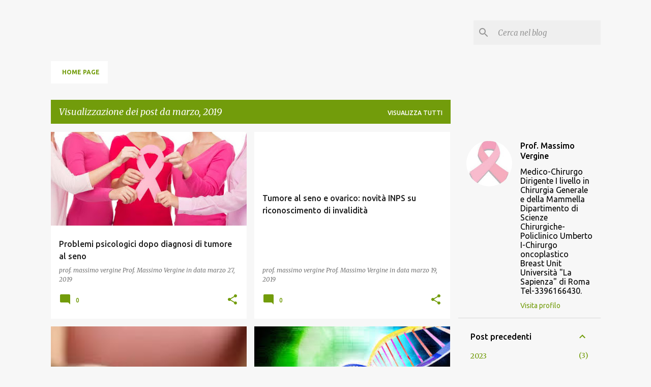

--- FILE ---
content_type: text/html; charset=UTF-8
request_url: https://www.senologia.info/2019/03/
body_size: 27929
content:
<!DOCTYPE html>
<html dir='ltr' lang='it'>
<head>
<meta content='width=device-width, initial-scale=1' name='viewport'/>
<title> Blog di Senologia  e Tumore del seno-Prof. Massimo Vergine-Roma</title>
<meta content='text/html; charset=UTF-8' http-equiv='Content-Type'/>
<!-- Chrome, Firefox OS and Opera -->
<meta content='#f7f7f7' name='theme-color'/>
<!-- Windows Phone -->
<meta content='#f7f7f7' name='msapplication-navbutton-color'/>
<meta content='blogger' name='generator'/>
<link href='https://www.senologia.info/favicon.ico' rel='icon' type='image/x-icon'/>
<link href='https://www.senologia.info/2019/03/' rel='canonical'/>
<link rel="alternate" type="application/atom+xml" title=" Blog di Senologia  e Tumore del seno-Prof. Massimo Vergine-Roma - Atom" href="https://www.senologia.info/feeds/posts/default" />
<link rel="alternate" type="application/rss+xml" title=" Blog di Senologia  e Tumore del seno-Prof. Massimo Vergine-Roma - RSS" href="https://www.senologia.info/feeds/posts/default?alt=rss" />
<link rel="service.post" type="application/atom+xml" title=" Blog di Senologia  e Tumore del seno-Prof. Massimo Vergine-Roma - Atom" href="https://www.blogger.com/feeds/506677631856557573/posts/default" />
<!--Can't find substitution for tag [blog.ieCssRetrofitLinks]-->
<meta content='Blog su senologia e chirurgia della mammella-Prof. Massimo Vergine-Chirurgo senologo Policlinico Umberto I di Roma' name='description'/>
<meta content='https://www.senologia.info/2019/03/' property='og:url'/>
<meta content=' Blog di Senologia  e Tumore del seno-Prof. Massimo Vergine-Roma' property='og:title'/>
<meta content='Blog su senologia e chirurgia della mammella-Prof. Massimo Vergine-Chirurgo senologo Policlinico Umberto I di Roma' property='og:description'/>
<meta content='https://blogger.googleusercontent.com/img/b/R29vZ2xl/AVvXsEjolbFQs0Qk9xXXluJ0H2cdnOKhpZDAokX9GxalTCvnBIUDInQi8ArT2y6Ebtekuesp4J2vIaezFVcgV_jln-zOaYbrCLFAqDz96z_ZikfLCbHiL4aVwmZJ0BBo1Zlr9kSqfNnHHsc0S8Y/w1200-h630-p-k-no-nu/fiocco-rosa-per-la-lotta-ai-tumori-del-seno_1747657.jpg' property='og:image'/>
<meta content='https://blogger.googleusercontent.com/img/b/R29vZ2xl/AVvXsEh59jlNoDhoZFMEdOq3K6-egn1-dEcNgPEEn6paavOE4W1kpnZd6xYVikOefqN0y257DVysI_l88mZWOCeAb84TDAMJckBNKqiTJl8mQda_9sYvhDaRqyzvVS-QuLbslstcfnx7hms4g1E/w1200-h630-p-k-no-nu/images.jpg' property='og:image'/>
<meta content='https://blogger.googleusercontent.com/img/b/R29vZ2xl/AVvXsEjlPBjgDsSeQec-UZpb4ETVpWK16vPOEdPehfaIVHMRjc7OLRphOv5PNWekoKIqWyQ4t9G3_zvvpNH_OmAlcEl6EoiKEIP2_ypMmgRkDzSC-unL02ievisOWnQP0vtb7Mbaq0x3V8hEboI/w1200-h630-p-k-no-nu/dna.jpg' property='og:image'/>
<style type='text/css'>@font-face{font-family:'Merriweather';font-style:italic;font-weight:300;font-stretch:100%;font-display:swap;src:url(//fonts.gstatic.com/s/merriweather/v33/u-4c0qyriQwlOrhSvowK_l5-eTxCVx0ZbwLvKH2Gk9hLmp0v5yA-xXPqCzLvF-adrHOg7iDTFw.woff2)format('woff2');unicode-range:U+0460-052F,U+1C80-1C8A,U+20B4,U+2DE0-2DFF,U+A640-A69F,U+FE2E-FE2F;}@font-face{font-family:'Merriweather';font-style:italic;font-weight:300;font-stretch:100%;font-display:swap;src:url(//fonts.gstatic.com/s/merriweather/v33/u-4c0qyriQwlOrhSvowK_l5-eTxCVx0ZbwLvKH2Gk9hLmp0v5yA-xXPqCzLvF--drHOg7iDTFw.woff2)format('woff2');unicode-range:U+0301,U+0400-045F,U+0490-0491,U+04B0-04B1,U+2116;}@font-face{font-family:'Merriweather';font-style:italic;font-weight:300;font-stretch:100%;font-display:swap;src:url(//fonts.gstatic.com/s/merriweather/v33/u-4c0qyriQwlOrhSvowK_l5-eTxCVx0ZbwLvKH2Gk9hLmp0v5yA-xXPqCzLvF-SdrHOg7iDTFw.woff2)format('woff2');unicode-range:U+0102-0103,U+0110-0111,U+0128-0129,U+0168-0169,U+01A0-01A1,U+01AF-01B0,U+0300-0301,U+0303-0304,U+0308-0309,U+0323,U+0329,U+1EA0-1EF9,U+20AB;}@font-face{font-family:'Merriweather';font-style:italic;font-weight:300;font-stretch:100%;font-display:swap;src:url(//fonts.gstatic.com/s/merriweather/v33/u-4c0qyriQwlOrhSvowK_l5-eTxCVx0ZbwLvKH2Gk9hLmp0v5yA-xXPqCzLvF-WdrHOg7iDTFw.woff2)format('woff2');unicode-range:U+0100-02BA,U+02BD-02C5,U+02C7-02CC,U+02CE-02D7,U+02DD-02FF,U+0304,U+0308,U+0329,U+1D00-1DBF,U+1E00-1E9F,U+1EF2-1EFF,U+2020,U+20A0-20AB,U+20AD-20C0,U+2113,U+2C60-2C7F,U+A720-A7FF;}@font-face{font-family:'Merriweather';font-style:italic;font-weight:300;font-stretch:100%;font-display:swap;src:url(//fonts.gstatic.com/s/merriweather/v33/u-4c0qyriQwlOrhSvowK_l5-eTxCVx0ZbwLvKH2Gk9hLmp0v5yA-xXPqCzLvF-udrHOg7iA.woff2)format('woff2');unicode-range:U+0000-00FF,U+0131,U+0152-0153,U+02BB-02BC,U+02C6,U+02DA,U+02DC,U+0304,U+0308,U+0329,U+2000-206F,U+20AC,U+2122,U+2191,U+2193,U+2212,U+2215,U+FEFF,U+FFFD;}@font-face{font-family:'Merriweather';font-style:italic;font-weight:400;font-stretch:100%;font-display:swap;src:url(//fonts.gstatic.com/s/merriweather/v33/u-4c0qyriQwlOrhSvowK_l5-eTxCVx0ZbwLvKH2Gk9hLmp0v5yA-xXPqCzLvF-adrHOg7iDTFw.woff2)format('woff2');unicode-range:U+0460-052F,U+1C80-1C8A,U+20B4,U+2DE0-2DFF,U+A640-A69F,U+FE2E-FE2F;}@font-face{font-family:'Merriweather';font-style:italic;font-weight:400;font-stretch:100%;font-display:swap;src:url(//fonts.gstatic.com/s/merriweather/v33/u-4c0qyriQwlOrhSvowK_l5-eTxCVx0ZbwLvKH2Gk9hLmp0v5yA-xXPqCzLvF--drHOg7iDTFw.woff2)format('woff2');unicode-range:U+0301,U+0400-045F,U+0490-0491,U+04B0-04B1,U+2116;}@font-face{font-family:'Merriweather';font-style:italic;font-weight:400;font-stretch:100%;font-display:swap;src:url(//fonts.gstatic.com/s/merriweather/v33/u-4c0qyriQwlOrhSvowK_l5-eTxCVx0ZbwLvKH2Gk9hLmp0v5yA-xXPqCzLvF-SdrHOg7iDTFw.woff2)format('woff2');unicode-range:U+0102-0103,U+0110-0111,U+0128-0129,U+0168-0169,U+01A0-01A1,U+01AF-01B0,U+0300-0301,U+0303-0304,U+0308-0309,U+0323,U+0329,U+1EA0-1EF9,U+20AB;}@font-face{font-family:'Merriweather';font-style:italic;font-weight:400;font-stretch:100%;font-display:swap;src:url(//fonts.gstatic.com/s/merriweather/v33/u-4c0qyriQwlOrhSvowK_l5-eTxCVx0ZbwLvKH2Gk9hLmp0v5yA-xXPqCzLvF-WdrHOg7iDTFw.woff2)format('woff2');unicode-range:U+0100-02BA,U+02BD-02C5,U+02C7-02CC,U+02CE-02D7,U+02DD-02FF,U+0304,U+0308,U+0329,U+1D00-1DBF,U+1E00-1E9F,U+1EF2-1EFF,U+2020,U+20A0-20AB,U+20AD-20C0,U+2113,U+2C60-2C7F,U+A720-A7FF;}@font-face{font-family:'Merriweather';font-style:italic;font-weight:400;font-stretch:100%;font-display:swap;src:url(//fonts.gstatic.com/s/merriweather/v33/u-4c0qyriQwlOrhSvowK_l5-eTxCVx0ZbwLvKH2Gk9hLmp0v5yA-xXPqCzLvF-udrHOg7iA.woff2)format('woff2');unicode-range:U+0000-00FF,U+0131,U+0152-0153,U+02BB-02BC,U+02C6,U+02DA,U+02DC,U+0304,U+0308,U+0329,U+2000-206F,U+20AC,U+2122,U+2191,U+2193,U+2212,U+2215,U+FEFF,U+FFFD;}@font-face{font-family:'Merriweather';font-style:normal;font-weight:400;font-stretch:100%;font-display:swap;src:url(//fonts.gstatic.com/s/merriweather/v33/u-4D0qyriQwlOrhSvowK_l5UcA6zuSYEqOzpPe3HOZJ5eX1WtLaQwmYiScCmDxhtNOKl8yDr3icaGV31CPDaYKfFQn0.woff2)format('woff2');unicode-range:U+0460-052F,U+1C80-1C8A,U+20B4,U+2DE0-2DFF,U+A640-A69F,U+FE2E-FE2F;}@font-face{font-family:'Merriweather';font-style:normal;font-weight:400;font-stretch:100%;font-display:swap;src:url(//fonts.gstatic.com/s/merriweather/v33/u-4D0qyriQwlOrhSvowK_l5UcA6zuSYEqOzpPe3HOZJ5eX1WtLaQwmYiScCmDxhtNOKl8yDr3icaEF31CPDaYKfFQn0.woff2)format('woff2');unicode-range:U+0301,U+0400-045F,U+0490-0491,U+04B0-04B1,U+2116;}@font-face{font-family:'Merriweather';font-style:normal;font-weight:400;font-stretch:100%;font-display:swap;src:url(//fonts.gstatic.com/s/merriweather/v33/u-4D0qyriQwlOrhSvowK_l5UcA6zuSYEqOzpPe3HOZJ5eX1WtLaQwmYiScCmDxhtNOKl8yDr3icaG131CPDaYKfFQn0.woff2)format('woff2');unicode-range:U+0102-0103,U+0110-0111,U+0128-0129,U+0168-0169,U+01A0-01A1,U+01AF-01B0,U+0300-0301,U+0303-0304,U+0308-0309,U+0323,U+0329,U+1EA0-1EF9,U+20AB;}@font-face{font-family:'Merriweather';font-style:normal;font-weight:400;font-stretch:100%;font-display:swap;src:url(//fonts.gstatic.com/s/merriweather/v33/u-4D0qyriQwlOrhSvowK_l5UcA6zuSYEqOzpPe3HOZJ5eX1WtLaQwmYiScCmDxhtNOKl8yDr3icaGl31CPDaYKfFQn0.woff2)format('woff2');unicode-range:U+0100-02BA,U+02BD-02C5,U+02C7-02CC,U+02CE-02D7,U+02DD-02FF,U+0304,U+0308,U+0329,U+1D00-1DBF,U+1E00-1E9F,U+1EF2-1EFF,U+2020,U+20A0-20AB,U+20AD-20C0,U+2113,U+2C60-2C7F,U+A720-A7FF;}@font-face{font-family:'Merriweather';font-style:normal;font-weight:400;font-stretch:100%;font-display:swap;src:url(//fonts.gstatic.com/s/merriweather/v33/u-4D0qyriQwlOrhSvowK_l5UcA6zuSYEqOzpPe3HOZJ5eX1WtLaQwmYiScCmDxhtNOKl8yDr3icaFF31CPDaYKfF.woff2)format('woff2');unicode-range:U+0000-00FF,U+0131,U+0152-0153,U+02BB-02BC,U+02C6,U+02DA,U+02DC,U+0304,U+0308,U+0329,U+2000-206F,U+20AC,U+2122,U+2191,U+2193,U+2212,U+2215,U+FEFF,U+FFFD;}@font-face{font-family:'Ubuntu';font-style:normal;font-weight:400;font-display:swap;src:url(//fonts.gstatic.com/s/ubuntu/v21/4iCs6KVjbNBYlgoKcg72nU6AF7xm.woff2)format('woff2');unicode-range:U+0460-052F,U+1C80-1C8A,U+20B4,U+2DE0-2DFF,U+A640-A69F,U+FE2E-FE2F;}@font-face{font-family:'Ubuntu';font-style:normal;font-weight:400;font-display:swap;src:url(//fonts.gstatic.com/s/ubuntu/v21/4iCs6KVjbNBYlgoKew72nU6AF7xm.woff2)format('woff2');unicode-range:U+0301,U+0400-045F,U+0490-0491,U+04B0-04B1,U+2116;}@font-face{font-family:'Ubuntu';font-style:normal;font-weight:400;font-display:swap;src:url(//fonts.gstatic.com/s/ubuntu/v21/4iCs6KVjbNBYlgoKcw72nU6AF7xm.woff2)format('woff2');unicode-range:U+1F00-1FFF;}@font-face{font-family:'Ubuntu';font-style:normal;font-weight:400;font-display:swap;src:url(//fonts.gstatic.com/s/ubuntu/v21/4iCs6KVjbNBYlgoKfA72nU6AF7xm.woff2)format('woff2');unicode-range:U+0370-0377,U+037A-037F,U+0384-038A,U+038C,U+038E-03A1,U+03A3-03FF;}@font-face{font-family:'Ubuntu';font-style:normal;font-weight:400;font-display:swap;src:url(//fonts.gstatic.com/s/ubuntu/v21/4iCs6KVjbNBYlgoKcQ72nU6AF7xm.woff2)format('woff2');unicode-range:U+0100-02BA,U+02BD-02C5,U+02C7-02CC,U+02CE-02D7,U+02DD-02FF,U+0304,U+0308,U+0329,U+1D00-1DBF,U+1E00-1E9F,U+1EF2-1EFF,U+2020,U+20A0-20AB,U+20AD-20C0,U+2113,U+2C60-2C7F,U+A720-A7FF;}@font-face{font-family:'Ubuntu';font-style:normal;font-weight:400;font-display:swap;src:url(//fonts.gstatic.com/s/ubuntu/v21/4iCs6KVjbNBYlgoKfw72nU6AFw.woff2)format('woff2');unicode-range:U+0000-00FF,U+0131,U+0152-0153,U+02BB-02BC,U+02C6,U+02DA,U+02DC,U+0304,U+0308,U+0329,U+2000-206F,U+20AC,U+2122,U+2191,U+2193,U+2212,U+2215,U+FEFF,U+FFFD;}@font-face{font-family:'Ubuntu';font-style:normal;font-weight:500;font-display:swap;src:url(//fonts.gstatic.com/s/ubuntu/v21/4iCv6KVjbNBYlgoCjC3jvWyNPYZvg7UI.woff2)format('woff2');unicode-range:U+0460-052F,U+1C80-1C8A,U+20B4,U+2DE0-2DFF,U+A640-A69F,U+FE2E-FE2F;}@font-face{font-family:'Ubuntu';font-style:normal;font-weight:500;font-display:swap;src:url(//fonts.gstatic.com/s/ubuntu/v21/4iCv6KVjbNBYlgoCjC3jtGyNPYZvg7UI.woff2)format('woff2');unicode-range:U+0301,U+0400-045F,U+0490-0491,U+04B0-04B1,U+2116;}@font-face{font-family:'Ubuntu';font-style:normal;font-weight:500;font-display:swap;src:url(//fonts.gstatic.com/s/ubuntu/v21/4iCv6KVjbNBYlgoCjC3jvGyNPYZvg7UI.woff2)format('woff2');unicode-range:U+1F00-1FFF;}@font-face{font-family:'Ubuntu';font-style:normal;font-weight:500;font-display:swap;src:url(//fonts.gstatic.com/s/ubuntu/v21/4iCv6KVjbNBYlgoCjC3js2yNPYZvg7UI.woff2)format('woff2');unicode-range:U+0370-0377,U+037A-037F,U+0384-038A,U+038C,U+038E-03A1,U+03A3-03FF;}@font-face{font-family:'Ubuntu';font-style:normal;font-weight:500;font-display:swap;src:url(//fonts.gstatic.com/s/ubuntu/v21/4iCv6KVjbNBYlgoCjC3jvmyNPYZvg7UI.woff2)format('woff2');unicode-range:U+0100-02BA,U+02BD-02C5,U+02C7-02CC,U+02CE-02D7,U+02DD-02FF,U+0304,U+0308,U+0329,U+1D00-1DBF,U+1E00-1E9F,U+1EF2-1EFF,U+2020,U+20A0-20AB,U+20AD-20C0,U+2113,U+2C60-2C7F,U+A720-A7FF;}@font-face{font-family:'Ubuntu';font-style:normal;font-weight:500;font-display:swap;src:url(//fonts.gstatic.com/s/ubuntu/v21/4iCv6KVjbNBYlgoCjC3jsGyNPYZvgw.woff2)format('woff2');unicode-range:U+0000-00FF,U+0131,U+0152-0153,U+02BB-02BC,U+02C6,U+02DA,U+02DC,U+0304,U+0308,U+0329,U+2000-206F,U+20AC,U+2122,U+2191,U+2193,U+2212,U+2215,U+FEFF,U+FFFD;}@font-face{font-family:'Ubuntu';font-style:normal;font-weight:700;font-display:swap;src:url(//fonts.gstatic.com/s/ubuntu/v21/4iCv6KVjbNBYlgoCxCvjvWyNPYZvg7UI.woff2)format('woff2');unicode-range:U+0460-052F,U+1C80-1C8A,U+20B4,U+2DE0-2DFF,U+A640-A69F,U+FE2E-FE2F;}@font-face{font-family:'Ubuntu';font-style:normal;font-weight:700;font-display:swap;src:url(//fonts.gstatic.com/s/ubuntu/v21/4iCv6KVjbNBYlgoCxCvjtGyNPYZvg7UI.woff2)format('woff2');unicode-range:U+0301,U+0400-045F,U+0490-0491,U+04B0-04B1,U+2116;}@font-face{font-family:'Ubuntu';font-style:normal;font-weight:700;font-display:swap;src:url(//fonts.gstatic.com/s/ubuntu/v21/4iCv6KVjbNBYlgoCxCvjvGyNPYZvg7UI.woff2)format('woff2');unicode-range:U+1F00-1FFF;}@font-face{font-family:'Ubuntu';font-style:normal;font-weight:700;font-display:swap;src:url(//fonts.gstatic.com/s/ubuntu/v21/4iCv6KVjbNBYlgoCxCvjs2yNPYZvg7UI.woff2)format('woff2');unicode-range:U+0370-0377,U+037A-037F,U+0384-038A,U+038C,U+038E-03A1,U+03A3-03FF;}@font-face{font-family:'Ubuntu';font-style:normal;font-weight:700;font-display:swap;src:url(//fonts.gstatic.com/s/ubuntu/v21/4iCv6KVjbNBYlgoCxCvjvmyNPYZvg7UI.woff2)format('woff2');unicode-range:U+0100-02BA,U+02BD-02C5,U+02C7-02CC,U+02CE-02D7,U+02DD-02FF,U+0304,U+0308,U+0329,U+1D00-1DBF,U+1E00-1E9F,U+1EF2-1EFF,U+2020,U+20A0-20AB,U+20AD-20C0,U+2113,U+2C60-2C7F,U+A720-A7FF;}@font-face{font-family:'Ubuntu';font-style:normal;font-weight:700;font-display:swap;src:url(//fonts.gstatic.com/s/ubuntu/v21/4iCv6KVjbNBYlgoCxCvjsGyNPYZvgw.woff2)format('woff2');unicode-range:U+0000-00FF,U+0131,U+0152-0153,U+02BB-02BC,U+02C6,U+02DA,U+02DC,U+0304,U+0308,U+0329,U+2000-206F,U+20AC,U+2122,U+2191,U+2193,U+2212,U+2215,U+FEFF,U+FFFD;}</style>
<style id='page-skin-1' type='text/css'><!--
/*! normalize.css v8.0.0 | MIT License | github.com/necolas/normalize.css */html{line-height:1.15;-webkit-text-size-adjust:100%}body{margin:0}h1{font-size:2em;margin:.67em 0}hr{box-sizing:content-box;height:0;overflow:visible}pre{font-family:monospace,monospace;font-size:1em}a{background-color:transparent}abbr[title]{border-bottom:none;text-decoration:underline;text-decoration:underline dotted}b,strong{font-weight:bolder}code,kbd,samp{font-family:monospace,monospace;font-size:1em}small{font-size:80%}sub,sup{font-size:75%;line-height:0;position:relative;vertical-align:baseline}sub{bottom:-0.25em}sup{top:-0.5em}img{border-style:none}button,input,optgroup,select,textarea{font-family:inherit;font-size:100%;line-height:1.15;margin:0}button,input{overflow:visible}button,select{text-transform:none}button,[type="button"],[type="reset"],[type="submit"]{-webkit-appearance:button}button::-moz-focus-inner,[type="button"]::-moz-focus-inner,[type="reset"]::-moz-focus-inner,[type="submit"]::-moz-focus-inner{border-style:none;padding:0}button:-moz-focusring,[type="button"]:-moz-focusring,[type="reset"]:-moz-focusring,[type="submit"]:-moz-focusring{outline:1px dotted ButtonText}fieldset{padding:.35em .75em .625em}legend{box-sizing:border-box;color:inherit;display:table;max-width:100%;padding:0;white-space:normal}progress{vertical-align:baseline}textarea{overflow:auto}[type="checkbox"],[type="radio"]{box-sizing:border-box;padding:0}[type="number"]::-webkit-inner-spin-button,[type="number"]::-webkit-outer-spin-button{height:auto}[type="search"]{-webkit-appearance:textfield;outline-offset:-2px}[type="search"]::-webkit-search-decoration{-webkit-appearance:none}::-webkit-file-upload-button{-webkit-appearance:button;font:inherit}details{display:block}summary{display:list-item}template{display:none}[hidden]{display:none}
/*!************************************************
* Blogger Template Style
* Name: Emporio
**************************************************/
body{
word-wrap:break-word;
overflow-wrap:break-word;
word-break:break-word
}
.hidden{
display:none
}
.invisible{
visibility:hidden
}
.container:after,.float-container:after{
clear:both;
content:"";
display:table
}
.clearboth{
clear:both
}
#comments .comment .comment-actions,.subscribe-popup .FollowByEmail .follow-by-email-submit{
background:transparent;
border:0;
box-shadow:none;
color:#729c0b;
cursor:pointer;
font-size:14px;
font-weight:700;
outline:none;
text-decoration:none;
text-transform:uppercase;
width:auto
}
.dim-overlay{
height:100vh;
left:0;
position:fixed;
top:0;
width:100%
}
#sharing-dim-overlay{
background-color:transparent
}
input::-ms-clear{
display:none
}
.blogger-logo,.svg-icon-24.blogger-logo{
fill:#ff9800;
opacity:1
}
.skip-navigation{
background-color:#fff;
box-sizing:border-box;
color:#000;
display:block;
height:0;
left:0;
line-height:50px;
overflow:hidden;
padding-top:0;
position:fixed;
text-align:center;
top:0;
-webkit-transition:box-shadow .3s,height .3s,padding-top .3s;
transition:box-shadow .3s,height .3s,padding-top .3s;
width:100%;
z-index:900
}
.skip-navigation:focus{
box-shadow:0 4px 5px 0 rgba(0,0,0,.14),0 1px 10px 0 rgba(0,0,0,.12),0 2px 4px -1px rgba(0,0,0,.2);
height:50px
}
#main{
outline:none
}
.main-heading{
clip:rect(1px,1px,1px,1px);
border:0;
height:1px;
overflow:hidden;
padding:0;
position:absolute;
width:1px
}
.Attribution{
margin-top:1em;
text-align:center
}
.Attribution .blogger img,.Attribution .blogger svg{
vertical-align:bottom
}
.Attribution .blogger img{
margin-right:.5em
}
.Attribution div{
line-height:24px;
margin-top:.5em
}
.Attribution .copyright,.Attribution .image-attribution{
font-size:.7em;
margin-top:1.5em
}
.bg-photo{
background-attachment:scroll!important
}
body .CSS_LIGHTBOX{
z-index:900
}
.extendable .show-less,.extendable .show-more{
border-color:#729c0b;
color:#729c0b;
margin-top:8px
}
.extendable .show-less.hidden,.extendable .show-more.hidden,.inline-ad{
display:none
}
.inline-ad{
max-width:100%;
overflow:hidden
}
.adsbygoogle{
display:block
}
#cookieChoiceInfo{
bottom:0;
top:auto
}
iframe.b-hbp-video{
border:0
}
.post-body iframe{
max-width:100%
}
.post-body a[imageanchor="1"]{
display:inline-block
}
.byline{
margin-right:1em
}
.byline:last-child{
margin-right:0
}
.link-copied-dialog{
max-width:520px;
outline:0
}
.link-copied-dialog .modal-dialog-buttons{
margin-top:8px
}
.link-copied-dialog .goog-buttonset-default{
background:transparent;
border:0
}
.link-copied-dialog .goog-buttonset-default:focus{
outline:0
}
.paging-control-container{
margin-bottom:16px
}
.paging-control-container .paging-control{
display:inline-block
}
.paging-control-container .comment-range-text:after,.paging-control-container .paging-control{
color:#729c0b
}
.paging-control-container .comment-range-text,.paging-control-container .paging-control{
margin-right:8px
}
.paging-control-container .comment-range-text:after,.paging-control-container .paging-control:after{
padding-left:8px;
content:"\b7";
cursor:default;
pointer-events:none
}
.paging-control-container .comment-range-text:last-child:after,.paging-control-container .paging-control:last-child:after{
content:none
}
.byline.reactions iframe{
height:20px
}
.b-notification{
background-color:#fff;
border-bottom:1px solid #000;
box-sizing:border-box;
color:#000;
padding:16px 32px;
text-align:center
}
.b-notification.visible{
-webkit-transition:margin-top .3s cubic-bezier(.4,0,.2,1);
transition:margin-top .3s cubic-bezier(.4,0,.2,1)
}
.b-notification.invisible{
position:absolute
}
.b-notification-close{
position:absolute;
right:8px;
top:8px
}
.no-posts-message{
line-height:40px;
text-align:center
}
@media screen and (max-width:745px){
body.item-view .post-body a[imageanchor="1"][style*="float: left;"],body.item-view .post-body a[imageanchor="1"][style*="float: right;"]{
clear:none!important;
float:none!important
}
body.item-view .post-body a[imageanchor="1"] img{
display:block;
height:auto;
margin:0 auto
}
body.item-view .post-body>.separator:first-child>a[imageanchor="1"]:first-child{
margin-top:20px
}
.post-body a[imageanchor]{
display:block
}
body.item-view .post-body a[imageanchor="1"]{
margin-left:0!important;
margin-right:0!important
}
body.item-view .post-body a[imageanchor="1"]+a[imageanchor="1"]{
margin-top:16px
}
}
.item-control{
display:none
}
#comments{
border-top:1px dashed rgba(0,0,0,.54);
margin-top:20px;
padding:20px
}
#comments .comment-thread ol{
padding-left:0;
margin:0;
padding-left:0
}
#comments .comment .comment-replybox-single,#comments .comment-thread .comment-replies{
margin-left:60px
}
#comments .comment-thread .thread-count{
display:none
}
#comments .comment{
list-style-type:none;
padding:0 0 30px;
position:relative
}
#comments .comment .comment{
padding-bottom:8px
}
.comment .avatar-image-container{
position:absolute
}
.comment .avatar-image-container img{
border-radius:50%
}
.avatar-image-container svg,.comment .avatar-image-container .avatar-icon{
fill:#729c0b;
border:1px solid #729c0b;
border-radius:50%;
box-sizing:border-box;
height:35px;
margin:0;
padding:7px;
width:35px
}
.comment .comment-block{
margin-left:60px;
margin-top:10px;
padding-bottom:0
}
#comments .comment-author-header-wrapper{
margin-left:40px
}
#comments .comment .thread-expanded .comment-block{
padding-bottom:20px
}
#comments .comment .comment-header .user,#comments .comment .comment-header .user a{
color:#212121;
font-style:normal;
font-weight:700
}
#comments .comment .comment-actions{
bottom:0;
margin-bottom:15px;
position:absolute
}
#comments .comment .comment-actions>*{
margin-right:8px
}
#comments .comment .comment-header .datetime{
margin-left:8px;
bottom:0;
display:inline-block;
font-size:13px;
font-style:italic
}
#comments .comment .comment-footer .comment-timestamp a,#comments .comment .comment-header .datetime,#comments .comment .comment-header .datetime a{
color:rgba(33,33,33,.54)
}
#comments .comment .comment-content,.comment .comment-body{
margin-top:12px;
word-break:break-word
}
.comment-body{
margin-bottom:12px
}
#comments.embed[data-num-comments="0"]{
border:0;
margin-top:0;
padding-top:0
}
#comment-editor-src,#comments.embed[data-num-comments="0"] #comment-post-message,#comments.embed[data-num-comments="0"] div.comment-form>p,#comments.embed[data-num-comments="0"] p.comment-footer{
display:none
}
.comments .comments-content .loadmore.loaded{
max-height:0;
opacity:0;
overflow:hidden
}
.extendable .remaining-items{
height:0;
overflow:hidden;
-webkit-transition:height .3s cubic-bezier(.4,0,.2,1);
transition:height .3s cubic-bezier(.4,0,.2,1)
}
.extendable .remaining-items.expanded{
height:auto
}
.svg-icon-24,.svg-icon-24-button{
cursor:pointer;
height:24px;
min-width:24px;
width:24px
}
.touch-icon{
margin:-12px;
padding:12px
}
.touch-icon:active,.touch-icon:focus{
background-color:hsla(0,0%,60%,.4);
border-radius:50%
}
svg:not(:root).touch-icon{
overflow:visible
}
html[dir=rtl] .rtl-reversible-icon{
-webkit-transform:scaleX(-1);
transform:scaleX(-1)
}
.svg-icon-24-button,.touch-icon-button{
background:transparent;
border:0;
margin:0;
outline:none;
padding:0
}
.touch-icon-button .touch-icon:active,.touch-icon-button .touch-icon:focus{
background-color:transparent
}
.touch-icon-button:active .touch-icon,.touch-icon-button:focus .touch-icon{
background-color:hsla(0,0%,60%,.4);
border-radius:50%
}
.Profile .default-avatar-wrapper .avatar-icon{
fill:#729c0b;
border:1px solid #729c0b;
border-radius:50%;
box-sizing:border-box;
margin:0
}
.Profile .individual .default-avatar-wrapper .avatar-icon{
padding:25px
}
.Profile .individual .avatar-icon,.Profile .individual .profile-img{
height:90px;
width:90px
}
.Profile .team .default-avatar-wrapper .avatar-icon{
padding:8px
}
.Profile .team .avatar-icon,.Profile .team .default-avatar-wrapper,.Profile .team .profile-img{
height:40px;
width:40px
}
.snippet-container{
margin:0;
overflow:hidden;
position:relative
}
.snippet-fade{
right:0;
bottom:0;
box-sizing:border-box;
position:absolute;
width:96px
}
.snippet-fade:after{
content:"\2026";
float:right
}
.centered-top-container.sticky{
left:0;
position:fixed;
right:0;
top:0;
-webkit-transition-duration:.2s;
transition-duration:.2s;
-webkit-transition-property:opacity,-webkit-transform;
transition-property:opacity,-webkit-transform;
transition-property:transform,opacity;
transition-property:transform,opacity,-webkit-transform;
-webkit-transition-timing-function:cubic-bezier(.4,0,.2,1);
transition-timing-function:cubic-bezier(.4,0,.2,1);
width:auto;
z-index:8
}
.centered-top-placeholder{
display:none
}
.collapsed-header .centered-top-placeholder{
display:block
}
.centered-top-container .Header .replaced h1,.centered-top-placeholder .Header .replaced h1{
display:none
}
.centered-top-container.sticky .Header .replaced h1{
display:block
}
.centered-top-container.sticky .Header .header-widget{
background:none
}
.centered-top-container.sticky .Header .header-image-wrapper{
display:none
}
.centered-top-container img,.centered-top-placeholder img{
max-width:100%
}
.collapsible{
-webkit-transition:height .3s cubic-bezier(.4,0,.2,1);
transition:height .3s cubic-bezier(.4,0,.2,1)
}
.collapsible,.collapsible>summary{
display:block;
overflow:hidden
}
.collapsible>:not(summary){
display:none
}
.collapsible[open]>:not(summary){
display:block
}
.collapsible:focus,.collapsible>summary:focus{
outline:none
}
.collapsible>summary{
cursor:pointer;
display:block;
padding:0
}
.collapsible:focus>summary,.collapsible>summary:focus{
background-color:transparent
}
.collapsible>summary::-webkit-details-marker{
display:none
}
.collapsible-title{
-webkit-box-align:center;
align-items:center;
display:-webkit-box;
display:flex
}
.collapsible-title .title{
-webkit-box-flex:1;
-webkit-box-ordinal-group:1;
flex:1 1 auto;
order:0;
overflow:hidden;
text-overflow:ellipsis;
white-space:nowrap
}
.collapsible-title .chevron-down,.collapsible[open] .collapsible-title .chevron-up{
display:block
}
.collapsible-title .chevron-up,.collapsible[open] .collapsible-title .chevron-down{
display:none
}
.flat-button{
border-radius:2px;
font-weight:700;
margin:-8px;
padding:8px;
text-transform:uppercase
}
.flat-button,.flat-icon-button{
cursor:pointer;
display:inline-block
}
.flat-icon-button{
background:transparent;
border:0;
box-sizing:content-box;
line-height:0;
margin:-12px;
outline:none;
padding:12px
}
.flat-icon-button,.flat-icon-button .splash-wrapper{
border-radius:50%
}
.flat-icon-button .splash.animate{
-webkit-animation-duration:.3s;
animation-duration:.3s
}
body#layout .bg-photo,body#layout .bg-photo-overlay{
display:none
}
body#layout .centered{
max-width:954px
}
body#layout .navigation{
display:none
}
body#layout .sidebar-container{
display:inline-block;
width:40%
}
body#layout .hamburger-menu,body#layout .search{
display:none
}
.overflowable-container{
max-height:44px;
overflow:hidden;
position:relative
}
.overflow-button{
cursor:pointer
}
#overflowable-dim-overlay{
background:transparent
}
.overflow-popup{
background-color:#ffffff;
box-shadow:0 2px 2px 0 rgba(0,0,0,.14),0 3px 1px -2px rgba(0,0,0,.2),0 1px 5px 0 rgba(0,0,0,.12);
left:0;
max-width:calc(100% - 32px);
position:absolute;
top:0;
visibility:hidden;
z-index:101
}
.overflow-popup ul{
list-style:none
}
.overflow-popup .tabs li,.overflow-popup li{
display:block;
height:auto
}
.overflow-popup .tabs li{
padding-left:0;
padding-right:0
}
.overflow-button.hidden,.overflow-popup .tabs li.hidden,.overflow-popup li.hidden,.widget.Sharing .sharing-button{
display:none
}
.widget.Sharing .sharing-buttons li{
padding:0
}
.widget.Sharing .sharing-buttons li span{
display:none
}
.post-share-buttons{
position:relative
}
.sharing-open.touch-icon-button:active .touch-icon,.sharing-open.touch-icon-button:focus .touch-icon{
background-color:transparent
}
.share-buttons{
background-color:#ffffff;
border-radius:2px;
box-shadow:0 2px 2px 0 rgba(0,0,0,.14),0 3px 1px -2px rgba(0,0,0,.2),0 1px 5px 0 rgba(0,0,0,.12);
color:#000000;
list-style:none;
margin:0;
min-width:200px;
padding:8px 0;
position:absolute;
top:-11px;
z-index:101
}
.share-buttons.hidden{
display:none
}
.sharing-button{
background:transparent;
border:0;
cursor:pointer;
margin:0;
outline:none;
padding:0
}
.share-buttons li{
height:48px;
margin:0
}
.share-buttons li:last-child{
margin-bottom:0
}
.share-buttons li .sharing-platform-button{
box-sizing:border-box;
cursor:pointer;
display:block;
height:100%;
margin-bottom:0;
padding:0 16px;
position:relative;
width:100%
}
.share-buttons li .sharing-platform-button:focus,.share-buttons li .sharing-platform-button:hover{
background-color:hsla(0,0%,50%,.1);
outline:none
}
.share-buttons li svg[class*=" sharing-"],.share-buttons li svg[class^=sharing-]{
position:absolute;
top:10px
}
.share-buttons li span.sharing-platform-button{
position:relative;
top:0
}
.share-buttons li .platform-sharing-text{
margin-left:56px;
display:block;
font-size:16px;
line-height:48px;
white-space:nowrap
}
.sidebar-container{
-webkit-overflow-scrolling:touch;
background-color:#f7f7f7;
max-width:280px;
overflow-y:auto;
-webkit-transition-duration:.3s;
transition-duration:.3s;
-webkit-transition-property:-webkit-transform;
transition-property:-webkit-transform;
transition-property:transform;
transition-property:transform,-webkit-transform;
-webkit-transition-timing-function:cubic-bezier(0,0,.2,1);
transition-timing-function:cubic-bezier(0,0,.2,1);
width:280px;
z-index:101
}
.sidebar-container .navigation{
line-height:0;
padding:16px
}
.sidebar-container .sidebar-back{
cursor:pointer
}
.sidebar-container .widget{
background:none;
margin:0 16px;
padding:16px 0
}
.sidebar-container .widget .title{
color:#000000;
margin:0
}
.sidebar-container .widget ul{
list-style:none;
margin:0;
padding:0
}
.sidebar-container .widget ul ul{
margin-left:1em
}
.sidebar-container .widget li{
font-size:16px;
line-height:normal
}
.sidebar-container .widget+.widget{
border-top:1px solid rgba(0, 0, 0, 0.12)
}
.BlogArchive li{
margin:16px 0
}
.BlogArchive li:last-child{
margin-bottom:0
}
.Label li a{
display:inline-block
}
.BlogArchive .post-count,.Label .label-count{
margin-left:.25em;
float:right
}
.BlogArchive .post-count:before,.Label .label-count:before{
content:"("
}
.BlogArchive .post-count:after,.Label .label-count:after{
content:")"
}
.widget.Translate .skiptranslate>div{
display:block!important
}
.widget.Profile .profile-link{
display:-webkit-box;
display:flex
}
.widget.Profile .team-member .default-avatar-wrapper,.widget.Profile .team-member .profile-img{
-webkit-box-flex:0;
margin-right:1em;
flex:0 0 auto
}
.widget.Profile .individual .profile-link{
-webkit-box-orient:vertical;
-webkit-box-direction:normal;
flex-direction:column
}
.widget.Profile .team .profile-link .profile-name{
-webkit-box-flex:1;
align-self:center;
display:block;
flex:1 1 auto
}
.dim-overlay{
background-color:rgba(0,0,0,.54)
}
body.sidebar-visible{
overflow-y:hidden
}
@media screen and (max-width:680px){
.sidebar-container{
bottom:0;
left:auto;
position:fixed;
right:0;
top:0
}
.sidebar-container.sidebar-invisible{
-webkit-transform:translateX(100%);
transform:translateX(100%);
-webkit-transition-timing-function:cubic-bezier(.4,0,.6,1);
transition-timing-function:cubic-bezier(.4,0,.6,1)
}
}
.dialog{
background:#ffffff;
box-shadow:0 2px 2px 0 rgba(0,0,0,.14),0 3px 1px -2px rgba(0,0,0,.2),0 1px 5px 0 rgba(0,0,0,.12);
box-sizing:border-box;
color:#000000;
padding:30px;
position:fixed;
text-align:center;
width:calc(100% - 24px);
z-index:101
}
.dialog input[type=email],.dialog input[type=text]{
background-color:transparent;
border:0;
border-bottom:1px solid rgba(0,0,0,.12);
color:#000000;
display:block;
font-family:Ubuntu, sans-serif;
font-size:16px;
line-height:24px;
margin:auto;
outline:none;
padding-bottom:7px;
text-align:center;
width:100%
}
.dialog input[type=email]::-webkit-input-placeholder,.dialog input[type=text]::-webkit-input-placeholder{
color:rgba(0,0,0,.5)
}
.dialog input[type=email]::-moz-placeholder,.dialog input[type=text]::-moz-placeholder{
color:rgba(0,0,0,.5)
}
.dialog input[type=email]:-ms-input-placeholder,.dialog input[type=text]:-ms-input-placeholder{
color:rgba(0,0,0,.5)
}
.dialog input[type=email]::-ms-input-placeholder,.dialog input[type=text]::-ms-input-placeholder{
color:rgba(0,0,0,.5)
}
.dialog input[type=email]::placeholder,.dialog input[type=text]::placeholder{
color:rgba(0,0,0,.5)
}
.dialog input[type=email]:focus,.dialog input[type=text]:focus{
border-bottom:2px solid #729c0b;
padding-bottom:6px
}
.dialog input.no-cursor{
color:transparent;
text-shadow:0 0 0 #000000
}
.dialog input.no-cursor:focus{
outline:none
}
.dialog input[type=submit]{
font-family:Ubuntu, sans-serif
}
.dialog .goog-buttonset-default{
color:#729c0b
}
.loading-spinner-large{
-webkit-animation:mspin-rotate 1568.63ms linear infinite;
animation:mspin-rotate 1568.63ms linear infinite;
height:48px;
overflow:hidden;
position:absolute;
width:48px;
z-index:200
}
.loading-spinner-large>div{
-webkit-animation:mspin-revrot 5332ms steps(4) infinite;
animation:mspin-revrot 5332ms steps(4) infinite
}
.loading-spinner-large>div>div{
-webkit-animation:mspin-singlecolor-large-film 1333ms steps(81) infinite;
animation:mspin-singlecolor-large-film 1333ms steps(81) infinite;
background-size:100%;
height:48px;
width:3888px
}
.mspin-black-large>div>div,.mspin-grey_54-large>div>div{
background-image:url(https://www.blogblog.com/indie/mspin_black_large.svg)
}
.mspin-white-large>div>div{
background-image:url(https://www.blogblog.com/indie/mspin_white_large.svg)
}
.mspin-grey_54-large{
opacity:.54
}
@-webkit-keyframes mspin-singlecolor-large-film{
0%{
-webkit-transform:translateX(0);
transform:translateX(0)
}
to{
-webkit-transform:translateX(-3888px);
transform:translateX(-3888px)
}
}
@keyframes mspin-singlecolor-large-film{
0%{
-webkit-transform:translateX(0);
transform:translateX(0)
}
to{
-webkit-transform:translateX(-3888px);
transform:translateX(-3888px)
}
}
@-webkit-keyframes mspin-rotate{
0%{
-webkit-transform:rotate(0deg);
transform:rotate(0deg)
}
to{
-webkit-transform:rotate(1turn);
transform:rotate(1turn)
}
}
@keyframes mspin-rotate{
0%{
-webkit-transform:rotate(0deg);
transform:rotate(0deg)
}
to{
-webkit-transform:rotate(1turn);
transform:rotate(1turn)
}
}
@-webkit-keyframes mspin-revrot{
0%{
-webkit-transform:rotate(0deg);
transform:rotate(0deg)
}
to{
-webkit-transform:rotate(-1turn);
transform:rotate(-1turn)
}
}
@keyframes mspin-revrot{
0%{
-webkit-transform:rotate(0deg);
transform:rotate(0deg)
}
to{
-webkit-transform:rotate(-1turn);
transform:rotate(-1turn)
}
}
.subscribe-popup{
max-width:364px
}
.subscribe-popup h3{
color:#212121;
font-size:1.8em;
margin-top:0
}
.subscribe-popup .FollowByEmail h3{
display:none
}
.subscribe-popup .FollowByEmail .follow-by-email-submit{
color:#729c0b;
display:inline-block;
margin:24px auto 0;
white-space:normal;
width:auto
}
.subscribe-popup .FollowByEmail .follow-by-email-submit:disabled{
cursor:default;
opacity:.3
}
@media (max-width:800px){
.blog-name div.widget.Subscribe{
margin-bottom:16px
}
body.item-view .blog-name div.widget.Subscribe{
margin:8px auto 16px;
width:100%
}
}
.sidebar-container .svg-icon-24{
fill:#729c0b
}
.centered-top .svg-icon-24{
fill:#729c0b
}
.centered-bottom .svg-icon-24.touch-icon,.centered-bottom a .svg-icon-24,.centered-bottom button .svg-icon-24{
fill:#729c0b
}
.post-wrapper .svg-icon-24.touch-icon,.post-wrapper a .svg-icon-24,.post-wrapper button .svg-icon-24{
fill:#729c0b
}
.centered-bottom .share-buttons .svg-icon-24,.share-buttons .svg-icon-24{
fill:#729c0b
}
.svg-icon-24.hamburger-menu{
fill:#729c0b
}
body#layout .page_body{
padding:0;
position:relative;
top:0
}
body#layout .page{
display:inline-block;
left:inherit;
position:relative;
vertical-align:top;
width:540px
}
body{
background:#f7f7f7 none repeat scroll top left;
background-color:#f7f7f7;
background-size:cover;
font:400 16px Ubuntu, sans-serif;
margin:0;
min-height:100vh
}
body,h3,h3.title{
color:#000000
}
.post-wrapper .post-title,.post-wrapper .post-title a,.post-wrapper .post-title a:hover,.post-wrapper .post-title a:visited{
color:#212121
}
a{
color:#729c0b;
text-decoration:none
}
a:visited{
color:#729c0b
}
a:hover{
color:#729c0b
}
blockquote{
color:#424242;
font:400 16px Ubuntu, sans-serif;
font-size:x-large;
font-style:italic;
font-weight:300;
text-align:center
}
.dim-overlay{
z-index:100
}
.page{
-webkit-box-orient:vertical;
-webkit-box-direction:normal;
box-sizing:border-box;
display:-webkit-box;
display:flex;
flex-direction:column;
min-height:100vh;
padding-bottom:1em
}
.page>*{
-webkit-box-flex:0;
flex:0 0 auto
}
.page>#footer{
margin-top:auto
}
.bg-photo-container{
overflow:hidden
}
.bg-photo-container,.bg-photo-container .bg-photo{
height:464px;
width:100%
}
.bg-photo-container .bg-photo{
background-position:50%;
background-size:cover;
z-index:-1
}
.centered{
margin:0 auto;
position:relative;
width:1482px
}
.centered .main,.centered .main-container{
float:left
}
.centered .main{
padding-bottom:1em
}
.centered .centered-bottom:after{
clear:both;
content:"";
display:table
}
@media (min-width:1626px){
.page_body.has-vertical-ads .centered{
width:1625px
}
}
@media (min-width:1225px) and (max-width:1482px){
.centered{
width:1081px
}
}
@media (min-width:1225px) and (max-width:1625px){
.page_body.has-vertical-ads .centered{
width:1224px
}
}
@media (max-width:1224px){
.centered{
width:680px
}
}
@media (max-width:680px){
.centered{
max-width:600px;
width:100%
}
}
.feed-view .post-wrapper.hero,.main,.main-container,.post-filter-message,.top-nav .section{
width:1187px
}
@media (min-width:1225px) and (max-width:1482px){
.feed-view .post-wrapper.hero,.main,.main-container,.post-filter-message,.top-nav .section{
width:786px
}
}
@media (min-width:1225px) and (max-width:1625px){
.feed-view .page_body.has-vertical-ads .post-wrapper.hero,.page_body.has-vertical-ads .feed-view .post-wrapper.hero,.page_body.has-vertical-ads .main,.page_body.has-vertical-ads .main-container,.page_body.has-vertical-ads .post-filter-message,.page_body.has-vertical-ads .top-nav .section{
width:786px
}
}
@media (max-width:1224px){
.feed-view .post-wrapper.hero,.main,.main-container,.post-filter-message,.top-nav .section{
width:auto
}
}
.widget .title{
font-size:18px;
line-height:28px;
margin:18px 0
}
.extendable .show-less,.extendable .show-more{
color:#729c0b;
cursor:pointer;
font:500 12px Ubuntu, sans-serif;
margin:0 -16px;
padding:16px;
text-transform:uppercase
}
.widget.Profile{
font:400 16px Ubuntu, sans-serif
}
.sidebar-container .widget.Profile{
padding:16px
}
.widget.Profile h2{
display:none
}
.widget.Profile .title{
margin:16px 32px
}
.widget.Profile .profile-img{
border-radius:50%
}
.widget.Profile .individual{
display:-webkit-box;
display:flex
}
.widget.Profile .individual .profile-info{
margin-left:16px;
align-self:center
}
.widget.Profile .profile-datablock{
margin-bottom:.75em;
margin-top:0
}
.widget.Profile .profile-link{
background-image:none!important;
font-family:inherit;
max-width:100%;
overflow:hidden
}
.widget.Profile .individual .profile-link{
display:block;
margin:0 -10px;
padding:0 10px
}
.widget.Profile .individual .profile-data a.profile-link.g-profile,.widget.Profile .team a.profile-link.g-profile .profile-name{
color:#000000;
font:500 16px Ubuntu, sans-serif;
margin-bottom:.75em
}
.widget.Profile .individual .profile-data a.profile-link.g-profile{
line-height:1.25
}
.widget.Profile .individual>a:first-child{
flex-shrink:0
}
.widget.Profile dd{
margin:0
}
.widget.Profile ul{
list-style:none;
padding:0
}
.widget.Profile ul li{
margin:10px 0 30px
}
.widget.Profile .team .extendable,.widget.Profile .team .extendable .first-items,.widget.Profile .team .extendable .remaining-items{
margin:0;
max-width:100%;
padding:0
}
.widget.Profile .team-member .profile-name-container{
-webkit-box-flex:0;
flex:0 1 auto
}
.widget.Profile .team .extendable .show-less,.widget.Profile .team .extendable .show-more{
left:56px;
position:relative
}
#comments a,.post-wrapper a{
color:#729c0b
}
div.widget.Blog .blog-posts .post-outer{
border:0
}
div.widget.Blog .post-outer{
padding-bottom:0
}
.post .thumb{
float:left;
height:20%;
width:20%
}
.no-posts-message,.status-msg-body{
margin:10px 0
}
.blog-pager{
text-align:center
}
.post-title{
margin:0
}
.post-title,.post-title a{
font:500 24px Ubuntu, sans-serif
}
.post-body{
display:block;
font:400 16px Merriweather, Georgia, serif;
line-height:32px;
margin:0
}
.post-body,.post-snippet{
color:#000000
}
.post-snippet{
font:400 14px Merriweather, Georgia, serif;
line-height:24px;
margin:8px 0;
max-height:72px
}
.post-snippet .snippet-fade{
background:-webkit-linear-gradient(left,#ffffff 0,#ffffff 20%,rgba(255, 255, 255, 0) 100%);
background:linear-gradient(to left,#ffffff 0,#ffffff 20%,rgba(255, 255, 255, 0) 100%);
bottom:0;
color:#000000;
position:absolute
}
.post-body img{
height:inherit;
max-width:100%
}
.byline,.byline.post-author a,.byline.post-timestamp a{
color:#757575;
font:italic 400 12px Merriweather, Georgia, serif
}
.byline.post-author{
text-transform:lowercase
}
.byline.post-author a{
text-transform:none
}
.item-byline .byline,.post-header .byline{
margin-right:0
}
.post-share-buttons .share-buttons{
background:#ffffff;
color:#000000;
font:400 14px Ubuntu, sans-serif
}
.tr-caption{
color:#424242;
font:400 16px Ubuntu, sans-serif;
font-size:1.1em;
font-style:italic
}
.post-filter-message{
background-color:#729c0b;
box-sizing:border-box;
color:#ffffff;
display:-webkit-box;
display:flex;
font:italic 400 18px Merriweather, Georgia, serif;
margin-bottom:16px;
margin-top:32px;
padding:12px 16px
}
.post-filter-message>div:first-child{
-webkit-box-flex:1;
flex:1 0 auto
}
.post-filter-message a{
padding-left:30px;
color:#729c0b;
color:#ffffff;
cursor:pointer;
font:500 12px Ubuntu, sans-serif;
text-transform:uppercase;
white-space:nowrap
}
.post-filter-message .search-label,.post-filter-message .search-query{
font-style:italic;
quotes:"\201c" "\201d" "\2018" "\2019"
}
.post-filter-message .search-label:before,.post-filter-message .search-query:before{
content:open-quote
}
.post-filter-message .search-label:after,.post-filter-message .search-query:after{
content:close-quote
}
#blog-pager{
margin-bottom:1em;
margin-top:2em
}
#blog-pager a{
color:#729c0b;
cursor:pointer;
font:500 12px Ubuntu, sans-serif;
text-transform:uppercase
}
.Label{
overflow-x:hidden
}
.Label ul{
list-style:none;
padding:0
}
.Label li{
display:inline-block;
max-width:100%;
overflow:hidden;
text-overflow:ellipsis;
white-space:nowrap
}
.Label .first-ten{
margin-top:16px
}
.Label .show-all{
border-color:#729c0b;
color:#729c0b;
cursor:pointer;
font-style:normal;
margin-top:8px;
text-transform:uppercase
}
.Label .show-all,.Label .show-all.hidden{
display:inline-block
}
.Label li a,.Label span.label-size,.byline.post-labels a{
background-color:rgba(114,156,11,.1);
border-radius:2px;
color:#729c0b;
cursor:pointer;
display:inline-block;
font:500 10.5px Ubuntu, sans-serif;
line-height:1.5;
margin:4px 4px 4px 0;
padding:4px 8px;
text-transform:uppercase;
vertical-align:middle
}
body.item-view .byline.post-labels a{
background-color:rgba(114,156,11,.1);
color:#729c0b
}
.FeaturedPost .item-thumbnail img{
max-width:100%
}
.sidebar-container .FeaturedPost .post-title a{
color:#729c0b;
font:500 14px Ubuntu, sans-serif
}
body.item-view .PopularPosts{
display:inline-block;
overflow-y:auto;
vertical-align:top;
width:280px
}
.PopularPosts h3.title{
font:500 16px Ubuntu, sans-serif
}
.PopularPosts .post-title{
margin:0 0 16px
}
.PopularPosts .post-title a{
color:#729c0b;
font:500 14px Ubuntu, sans-serif;
line-height:24px
}
.PopularPosts .item-thumbnail{
clear:both;
height:152px;
overflow-y:hidden;
width:100%
}
.PopularPosts .item-thumbnail img{
padding:0;
width:100%
}
.PopularPosts .popular-posts-snippet{
color:#535353;
font:italic 400 14px Merriweather, Georgia, serif;
line-height:24px;
max-height:calc(24px * 4);
overflow:hidden
}
.PopularPosts .popular-posts-snippet .snippet-fade{
color:#535353
}
.PopularPosts .post{
margin:30px 0;
position:relative
}
.PopularPosts .post+.post{
padding-top:1em
}
.popular-posts-snippet .snippet-fade{
right:0;
background:-webkit-linear-gradient(left,#f7f7f7 0,#f7f7f7 20%,rgba(247, 247, 247, 0) 100%);
background:linear-gradient(to left,#f7f7f7 0,#f7f7f7 20%,rgba(247, 247, 247, 0) 100%);
height:24px;
line-height:24px;
position:absolute;
top:calc(24px * 3);
width:96px
}
.Attribution{
color:#000000
}
.Attribution a,.Attribution a:hover,.Attribution a:visited{
color:#729c0b
}
.Attribution svg{
fill:#757575
}
.inline-ad{
margin-bottom:16px
}
.item-view .inline-ad{
display:block
}
.vertical-ad-container{
margin-left:15px;
float:left;
min-height:1px;
width:128px
}
.item-view .vertical-ad-container{
margin-top:30px
}
.inline-ad-placeholder,.vertical-ad-placeholder{
background:#ffffff;
border:1px solid #000;
opacity:.9;
text-align:center;
vertical-align:middle
}
.inline-ad-placeholder span,.vertical-ad-placeholder span{
color:#212121;
display:block;
font-weight:700;
margin-top:290px;
text-transform:uppercase
}
.vertical-ad-placeholder{
height:600px
}
.vertical-ad-placeholder span{
margin-top:290px;
padding:0 40px
}
.inline-ad-placeholder{
height:90px
}
.inline-ad-placeholder span{
margin-top:35px
}
.centered-top-container.sticky,.sticky .centered-top{
background-color:#efefef
}
.centered-top{
-webkit-box-align:start;
align-items:flex-start;
display:-webkit-box;
display:flex;
flex-wrap:wrap;
margin:0 auto;
max-width:1482px;
padding-top:40px
}
.page_body.has-vertical-ads .centered-top{
max-width:1625px
}
.centered-top .blog-name,.centered-top .hamburger-section,.centered-top .search{
margin-left:16px
}
.centered-top .return_link{
-webkit-box-flex:0;
-webkit-box-ordinal-group:1;
flex:0 0 auto;
height:24px;
order:0;
width:24px
}
.centered-top .blog-name{
-webkit-box-flex:1;
-webkit-box-ordinal-group:2;
flex:1 1 0;
order:1
}
.centered-top .search{
-webkit-box-flex:0;
-webkit-box-ordinal-group:3;
flex:0 0 auto;
order:2
}
.centered-top .hamburger-section{
-webkit-box-flex:0;
-webkit-box-ordinal-group:4;
display:none;
flex:0 0 auto;
order:3
}
.centered-top .subscribe-section-container{
-webkit-box-flex:1;
-webkit-box-ordinal-group:5;
flex:1 0 100%;
order:4
}
.centered-top .top-nav{
-webkit-box-flex:1;
-webkit-box-ordinal-group:6;
flex:1 0 100%;
margin-top:32px;
order:5
}
.sticky .centered-top{
-webkit-box-align:center;
align-items:center;
box-sizing:border-box;
flex-wrap:nowrap;
padding:0 16px
}
.sticky .centered-top .blog-name{
-webkit-box-flex:0;
flex:0 1 auto;
max-width:none;
min-width:0
}
.sticky .centered-top .subscribe-section-container{
border-left:1px solid rgba(0, 0, 0, 0.3);
-webkit-box-flex:1;
-webkit-box-ordinal-group:3;
flex:1 0 auto;
margin:0 16px;
order:2
}
.sticky .centered-top .search{
-webkit-box-flex:1;
-webkit-box-ordinal-group:4;
flex:1 0 auto;
order:3
}
.sticky .centered-top .hamburger-section{
-webkit-box-ordinal-group:5;
order:4
}
.sticky .centered-top .top-nav{
display:none
}
.search{
position:relative;
width:250px
}
.search,.search .search-expand,.search .section{
height:48px
}
.search .search-expand{
margin-left:auto;
background:transparent;
border:0;
display:none;
margin:0;
outline:none;
padding:0
}
.search .search-expand-text{
display:none
}
.search .search-expand .svg-icon-24,.search .search-submit-container .svg-icon-24{
fill:rgba(0, 0, 0, 0.38);
-webkit-transition:fill .3s cubic-bezier(.4,0,.2,1);
transition:fill .3s cubic-bezier(.4,0,.2,1)
}
.search h3{
display:none
}
.search .section{
right:0;
box-sizing:border-box;
line-height:24px;
overflow-x:hidden;
position:absolute;
top:0;
-webkit-transition-duration:.3s;
transition-duration:.3s;
-webkit-transition-property:background-color,width;
transition-property:background-color,width;
-webkit-transition-timing-function:cubic-bezier(.4,0,.2,1);
transition-timing-function:cubic-bezier(.4,0,.2,1);
width:250px;
z-index:8
}
.search .section,.search.focused .section{
background-color:rgba(0, 0, 0, 0.03)
}
.search form{
display:-webkit-box;
display:flex
}
.search form .search-submit-container{
-webkit-box-align:center;
-webkit-box-flex:0;
-webkit-box-ordinal-group:1;
align-items:center;
display:-webkit-box;
display:flex;
flex:0 0 auto;
height:48px;
order:0
}
.search form .search-input{
-webkit-box-flex:1;
-webkit-box-ordinal-group:2;
flex:1 1 auto;
order:1
}
.search form .search-input input{
box-sizing:border-box;
height:48px;
width:100%
}
.search .search-submit-container input[type=submit]{
display:none
}
.search .search-submit-container .search-icon{
margin:0;
padding:12px 8px
}
.search .search-input input{
background:none;
border:0;
color:#1f1f1f;
font:400 16px Merriweather, Georgia, serif;
outline:none;
padding:0 8px
}
.search .search-input input::-webkit-input-placeholder{
color:rgba(0, 0, 0, 0.38);
font:italic 400 15px Merriweather, Georgia, serif;
line-height:48px
}
.search .search-input input::-moz-placeholder{
color:rgba(0, 0, 0, 0.38);
font:italic 400 15px Merriweather, Georgia, serif;
line-height:48px
}
.search .search-input input:-ms-input-placeholder{
color:rgba(0, 0, 0, 0.38);
font:italic 400 15px Merriweather, Georgia, serif;
line-height:48px
}
.search .search-input input::-ms-input-placeholder{
color:rgba(0, 0, 0, 0.38);
font:italic 400 15px Merriweather, Georgia, serif;
line-height:48px
}
.search .search-input input::placeholder{
color:rgba(0, 0, 0, 0.38);
font:italic 400 15px Merriweather, Georgia, serif;
line-height:48px
}
.search .dim-overlay{
background-color:transparent
}
.centered-top .Header h1{
box-sizing:border-box;
color:#1f1f1f;
font:500 62px Ubuntu, sans-serif;
margin:0;
padding:0
}
.centered-top .Header h1 a,.centered-top .Header h1 a:hover,.centered-top .Header h1 a:visited{
color:inherit;
font-size:inherit
}
.centered-top .Header p{
color:#1f1f1f;
font:italic 300 14px Merriweather, Georgia, serif;
line-height:1.7;
margin:16px 0;
padding:0
}
.sticky .centered-top .Header h1{
color:#1f1f1f;
font-size:32px;
margin:16px 0;
overflow:hidden;
padding:0;
text-overflow:ellipsis;
white-space:nowrap
}
.sticky .centered-top .Header p{
display:none
}
.subscribe-section-container{
border-left:0;
margin:0
}
.subscribe-section-container .subscribe-button{
background:transparent;
border:0;
color:#729c0b;
cursor:pointer;
display:inline-block;
font:700 12px Ubuntu, sans-serif;
margin:0 auto;
outline:none;
padding:16px;
text-transform:uppercase;
white-space:nowrap
}
.top-nav .PageList h3{
margin-left:16px
}
.top-nav .PageList ul{
list-style:none;
margin:0;
padding:0
}
.top-nav .PageList ul li{
color:#729c0b;
cursor:pointer;
font:500 12px Ubuntu, sans-serif;
font:700 12px Ubuntu, sans-serif;
text-transform:uppercase
}
.top-nav .PageList ul li a{
background-color:#ffffff;
color:#729c0b;
display:block;
height:44px;
line-height:44px;
overflow:hidden;
padding:0 22px;
text-overflow:ellipsis;
vertical-align:middle
}
.top-nav .PageList ul li.selected a{
color:#729c0b
}
.top-nav .PageList ul li:first-child a{
padding-left:16px
}
.top-nav .PageList ul li:last-child a{
padding-right:16px
}
.top-nav .PageList .dim-overlay{
opacity:0
}
.top-nav .overflowable-contents li{
float:left;
max-width:100%
}
.top-nav .overflow-button{
-webkit-box-align:center;
-webkit-box-flex:0;
align-items:center;
display:-webkit-box;
display:flex;
flex:0 0 auto;
height:44px;
padding:0 16px;
position:relative;
-webkit-transition:opacity .3s cubic-bezier(.4,0,.2,1);
transition:opacity .3s cubic-bezier(.4,0,.2,1);
width:24px
}
.top-nav .overflow-button.hidden{
display:none
}
.top-nav .overflow-button svg{
margin-top:0
}
@media (max-width:1224px){
.search{
width:24px
}
.search .search-expand{
display:block;
position:relative;
z-index:8
}
.search .search-expand .search-expand-icon{
fill:transparent
}
.search .section{
background-color:rgba(0, 0, 0, 0);
width:32px;
z-index:7
}
.search.focused .section{
width:250px;
z-index:8
}
.search .search-submit-container .svg-icon-24{
fill:#729c0b
}
.search.focused .search-submit-container .svg-icon-24{
fill:rgba(0, 0, 0, 0.38)
}
.blog-name,.return_link,.subscribe-section-container{
opacity:1;
-webkit-transition:opacity .3s cubic-bezier(.4,0,.2,1);
transition:opacity .3s cubic-bezier(.4,0,.2,1)
}
.centered-top.search-focused .blog-name,.centered-top.search-focused .return_link,.centered-top.search-focused .subscribe-section-container{
opacity:0
}
body.search-view .centered-top.search-focused .blog-name .section,body.search-view .centered-top.search-focused .subscribe-section-container{
display:none
}
}
@media (max-width:745px){
.top-nav .section.no-items#page_list_top{
display:none
}
.centered-top{
padding-top:16px
}
.centered-top .header_container{
margin:0 auto;
max-width:600px
}
.centered-top .hamburger-section{
-webkit-box-align:center;
margin-right:24px;
align-items:center;
display:-webkit-box;
display:flex;
height:48px
}
.widget.Header h1{
font:500 36px Ubuntu, sans-serif;
padding:0
}
.top-nav .PageList{
max-width:100%;
overflow-x:auto
}
.centered-top-container.sticky .centered-top{
flex-wrap:wrap
}
.centered-top-container.sticky .blog-name{
-webkit-box-flex:1;
flex:1 1 0
}
.centered-top-container.sticky .search{
-webkit-box-flex:0;
flex:0 0 auto
}
.centered-top-container.sticky .hamburger-section,.centered-top-container.sticky .search{
margin-bottom:8px;
margin-top:8px
}
.centered-top-container.sticky .subscribe-section-container{
-webkit-box-flex:1;
-webkit-box-ordinal-group:6;
border:0;
flex:1 0 100%;
margin:-16px 0 0;
order:5
}
body.item-view .centered-top-container.sticky .subscribe-section-container{
margin-left:24px
}
.centered-top-container.sticky .subscribe-button{
margin-bottom:0;
padding:8px 16px 16px
}
.centered-top-container.sticky .widget.Header h1{
font-size:16px;
margin:0
}
}
body.sidebar-visible .page{
overflow-y:scroll
}
.sidebar-container{
margin-left:15px;
float:left
}
.sidebar-container a{
color:#729c0b;
font:400 14px Merriweather, Georgia, serif
}
.sidebar-container .sidebar-back{
float:right
}
.sidebar-container .navigation{
display:none
}
.sidebar-container .widget{
margin:auto 0;
padding:24px
}
.sidebar-container .widget .title{
font:500 16px Ubuntu, sans-serif
}
@media (min-width:681px) and (max-width:1224px){
.error-view .sidebar-container{
display:none
}
}
@media (max-width:680px){
.sidebar-container{
margin-left:0;
max-width:none;
width:100%
}
.sidebar-container .navigation{
display:block;
padding:24px
}
.sidebar-container .navigation+.sidebar.section{
clear:both
}
.sidebar-container .widget{
padding-left:32px
}
.sidebar-container .widget.Profile{
padding-left:24px
}
}
.post-wrapper{
background-color:#ffffff;
position:relative
}
.feed-view .blog-posts{
margin-right:-15px;
width:calc(100% + 15px)
}
.feed-view .post-wrapper{
border-radius:0px;
float:left;
overflow:hidden;
-webkit-transition:box-shadow .3s cubic-bezier(.4,0,.2,1);
transition:box-shadow .3s cubic-bezier(.4,0,.2,1);
width:385px
}
.feed-view .post-wrapper:hover{
box-shadow:0 4px 5px 0 rgba(0,0,0,.14),0 1px 10px 0 rgba(0,0,0,.12),0 2px 4px -1px rgba(0,0,0,.2)
}
.feed-view .post-wrapper.hero{
background-position:50%;
background-size:cover;
position:relative
}
.feed-view .post-wrapper .post,.feed-view .post-wrapper .post .snippet-thumbnail{
background-color:#ffffff;
padding:24px 16px
}
.feed-view .post-wrapper .snippet-thumbnail{
-webkit-transition:opacity .3s cubic-bezier(.4,0,.2,1);
transition:opacity .3s cubic-bezier(.4,0,.2,1)
}
.feed-view .post-wrapper.has-labels.image .snippet-thumbnail-container{
background-color:rgba(0, 0, 0, 1)
}
.feed-view .post-wrapper.has-labels:hover .snippet-thumbnail{
opacity:.7
}
.feed-view .inline-ad,.feed-view .post-wrapper{
margin-right:15px;
margin-left:0;
margin-bottom:15px;
margin-top:0
}
.feed-view .post-wrapper.hero .post-title a{
font-size:20px;
line-height:24px
}
.feed-view .post-wrapper.not-hero .post-title a{
font-size:16px;
line-height:24px
}
.feed-view .post-wrapper .post-title a{
display:block;
margin:-296px -16px;
padding:296px 16px;
position:relative;
text-overflow:ellipsis;
z-index:2
}
.feed-view .post-wrapper .byline,.feed-view .post-wrapper .comment-link{
position:relative;
z-index:3
}
.feed-view .not-hero.post-wrapper.no-image .post-title-container{
position:relative;
top:-90px
}
.feed-view .post-wrapper .post-header{
padding:5px 0
}
.feed-view .byline{
line-height:12px
}
.feed-view .hero .byline{
line-height:15.6px
}
.feed-view .hero .byline,.feed-view .hero .byline.post-author a,.feed-view .hero .byline.post-timestamp a{
font-size:14px
}
.feed-view .post-comment-link{
float:left
}
.feed-view .post-share-buttons{
float:right
}
.feed-view .header-buttons-byline{
height:24px;
margin-top:16px
}
.feed-view .header-buttons-byline .byline{
height:24px
}
.feed-view .post-header-right-buttons .post-comment-link,.feed-view .post-header-right-buttons .post-jump-link{
display:block;
float:left;
margin-left:16px
}
.feed-view .post .num_comments{
display:inline-block;
font:500 24px Ubuntu, sans-serif;
font-size:12px;
margin:-14px 6px 0;
vertical-align:middle
}
.feed-view .post-wrapper .post-jump-link{
float:right
}
.feed-view .post-wrapper .post-footer{
margin-top:15px
}
.feed-view .post-wrapper .snippet-thumbnail,.feed-view .post-wrapper .snippet-thumbnail-container{
height:184px;
overflow-y:hidden
}
.feed-view .post-wrapper .snippet-thumbnail{
background-position:50%;
background-size:cover;
display:block;
width:100%
}
.feed-view .post-wrapper.hero .snippet-thumbnail,.feed-view .post-wrapper.hero .snippet-thumbnail-container{
height:272px;
overflow-y:hidden
}
@media (min-width:681px){
.feed-view .post-title a .snippet-container{
height:48px;
max-height:48px
}
.feed-view .post-title a .snippet-fade{
background:-webkit-linear-gradient(left,#ffffff 0,#ffffff 20%,rgba(255, 255, 255, 0) 100%);
background:linear-gradient(to left,#ffffff 0,#ffffff 20%,rgba(255, 255, 255, 0) 100%);
color:transparent;
height:24px;
width:96px
}
.feed-view .hero .post-title-container .post-title a .snippet-container{
height:24px;
max-height:24px
}
.feed-view .hero .post-title a .snippet-fade{
height:24px
}
.feed-view .post-header-left-buttons{
position:relative
}
.feed-view .post-header-left-buttons:hover .touch-icon{
opacity:1
}
.feed-view .hero.post-wrapper.no-image .post-authordate,.feed-view .hero.post-wrapper.no-image .post-title-container{
position:relative;
top:-150px
}
.feed-view .hero.post-wrapper.no-image .post-title-container{
text-align:center
}
.feed-view .hero.post-wrapper.no-image .post-authordate{
-webkit-box-pack:center;
justify-content:center
}
.feed-view .labels-outer-container{
margin:0 -4px;
opacity:0;
position:absolute;
top:20px;
-webkit-transition:opacity .2s;
transition:opacity .2s;
width:calc(100% - 2 * 16px)
}
.feed-view .post-wrapper.has-labels:hover .labels-outer-container{
opacity:1
}
.feed-view .labels-container{
max-height:calc(23.75px + 2 * 4px);
overflow:hidden
}
.feed-view .labels-container .labels-more,.feed-view .labels-container .overflow-button-container{
display:inline-block;
float:right
}
.feed-view .labels-items{
padding:0 4px
}
.feed-view .labels-container a{
display:inline-block;
max-width:calc(100% - 16px);
overflow-x:hidden;
text-overflow:ellipsis;
vertical-align:top;
white-space:nowrap
}
.feed-view .labels-more{
margin-left:8px;
min-width:23.75px;
padding:0;
width:23.75px
}
.feed-view .byline.post-labels{
margin:0
}
.feed-view .byline.post-labels a,.feed-view .labels-more a{
background-color:#ffffff;
box-shadow:0 0 2px 0 rgba(0,0,0,.18);
color:#729c0b;
opacity:.9
}
.feed-view .labels-more a{
border-radius:50%;
display:inline-block;
font:500 10.5px Ubuntu, sans-serif;
height:23.75px;
line-height:23.75px;
max-width:23.75px;
padding:0;
text-align:center;
width:23.75px
}
}
@media (max-width:1224px){
.feed-view .centered{
padding-right:0
}
.feed-view .centered .main-container{
float:none
}
.feed-view .blog-posts{
margin-right:0;
width:auto
}
.feed-view .post-wrapper{
float:none
}
.feed-view .post-wrapper.hero{
width:680px
}
.feed-view .page_body .centered div.widget.FeaturedPost,.feed-view div.widget.Blog{
width:385px
}
.post-filter-message,.top-nav{
margin-top:32px
}
.widget.Header h1{
font:500 36px Ubuntu, sans-serif
}
.post-filter-message{
display:block
}
.post-filter-message a{
display:block;
margin-top:8px;
padding-left:0
}
.feed-view .not-hero .post-title-container .post-title a .snippet-container{
height:auto
}
.feed-view .vertical-ad-container{
display:none
}
.feed-view .blog-posts .inline-ad{
display:block
}
}
@media (max-width:680px){
.feed-view .centered .main{
float:none;
width:100%
}
.feed-view .centered .centered-bottom,.feed-view .centered-bottom .hero.post-wrapper,.feed-view .centered-bottom .post-wrapper{
max-width:600px;
width:auto
}
.feed-view #header{
width:auto
}
.feed-view .page_body .centered div.widget.FeaturedPost,.feed-view div.widget.Blog{
top:50px;
width:100%;
z-index:6
}
.feed-view .main>.widget .title,.feed-view .post-filter-message{
margin-left:8px;
margin-right:8px
}
.feed-view .hero.post-wrapper{
background-color:#729c0b;
border-radius:0;
height:416px
}
.feed-view .hero.post-wrapper .post{
bottom:0;
box-sizing:border-box;
margin:16px;
position:absolute;
width:calc(100% - 32px)
}
.feed-view .hero.no-image.post-wrapper .post{
box-shadow:0 0 16px rgba(0,0,0,.2);
padding-top:120px;
top:0
}
.feed-view .hero.no-image.post-wrapper .post-footer{
bottom:16px;
position:absolute;
width:calc(100% - 32px)
}
.hero.post-wrapper h3{
white-space:normal
}
.feed-view .post-wrapper h3,.feed-view .post-wrapper:hover h3{
width:auto
}
.feed-view .hero.post-wrapper{
margin:0 0 15px
}
.feed-view .inline-ad,.feed-view .post-wrapper{
margin:0 8px 16px
}
.feed-view .post-labels{
display:none
}
.feed-view .post-wrapper .snippet-thumbnail{
background-size:cover;
display:block;
height:184px;
margin:0;
max-height:184px;
width:100%
}
.feed-view .post-wrapper.hero .snippet-thumbnail,.feed-view .post-wrapper.hero .snippet-thumbnail-container{
height:416px;
max-height:416px
}
.feed-view .header-author-byline{
display:none
}
.feed-view .hero .header-author-byline{
display:block
}
}
.item-view .page_body{
padding-top:70px
}
.item-view .centered,.item-view .centered .main,.item-view .centered .main-container,.item-view .page_body.has-vertical-ads .centered,.item-view .page_body.has-vertical-ads .centered .main,.item-view .page_body.has-vertical-ads .centered .main-container{
width:100%
}
.item-view .main-container{
margin-right:15px;
max-width:890px
}
.item-view .centered-bottom{
margin-left:auto;
margin-right:auto;
max-width:1185px;
padding-right:0;
padding-top:0;
width:100%
}
.item-view .page_body.has-vertical-ads .centered-bottom{
max-width:1328px;
width:100%
}
.item-view .bg-photo{
-webkit-filter:blur(12px);
filter:blur(12px);
-webkit-transform:scale(1.05);
transform:scale(1.05)
}
.item-view .bg-photo-container+.centered .centered-bottom{
margin-top:0
}
.item-view .bg-photo-container+.centered .centered-bottom .post-wrapper{
margin-top:-368px
}
.item-view .bg-photo-container+.centered-bottom{
margin-top:0
}
.item-view .inline-ad{
margin-bottom:0;
margin-top:30px;
padding-bottom:16px
}
.item-view .post-wrapper{
border-radius:0px 0px 0 0;
float:none;
height:auto;
margin:0;
padding:32px;
width:auto
}
.item-view .post-outer{
padding:8px
}
.item-view .comments{
border-radius:0 0 0px 0px;
color:#000000;
margin:0 8px 8px
}
.item-view .post-title{
font:500 24px Ubuntu, sans-serif
}
.item-view .post-header{
display:block;
width:auto
}
.item-view .post-share-buttons{
display:block;
margin-bottom:40px;
margin-top:20px
}
.item-view .post-footer{
display:block
}
.item-view .post-footer a{
color:#729c0b;
color:#729c0b;
cursor:pointer;
font:500 12px Ubuntu, sans-serif;
text-transform:uppercase
}
.item-view .post-footer-line{
border:0
}
.item-view .sidebar-container{
margin-left:0;
box-sizing:border-box;
margin-top:15px;
max-width:280px;
padding:0;
width:280px
}
.item-view .sidebar-container .widget{
padding:15px 0
}
@media (max-width:1328px){
.item-view .centered{
width:100%
}
.item-view .centered .centered-bottom{
margin-left:auto;
margin-right:auto;
padding-right:0;
padding-top:0;
width:100%
}
.item-view .centered .main-container{
float:none;
margin:0 auto
}
.item-view div.section.main div.widget.PopularPosts{
margin:0 2.5%;
position:relative;
top:0;
width:95%
}
.item-view .bg-photo-container+.centered .main{
margin-top:0
}
.item-view div.widget.Blog{
margin:auto;
width:100%
}
.item-view .post-share-buttons{
margin-bottom:32px
}
.item-view .sidebar-container{
float:none;
margin:0;
max-height:none;
max-width:none;
padding:0 15px;
position:static;
width:100%
}
.item-view .sidebar-container .section{
margin:15px auto;
max-width:480px
}
.item-view .sidebar-container .section .widget{
position:static;
width:100%
}
.item-view .vertical-ad-container{
display:none
}
.item-view .blog-posts .inline-ad{
display:block
}
}
@media (max-width:745px){
.item-view.has-subscribe .bg-photo-container,.item-view.has-subscribe .centered-bottom{
padding-top:88px
}
.item-view .bg-photo,.item-view .bg-photo-container{
height:296px;
width:auto
}
.item-view .bg-photo-container+.centered .centered-bottom .post-wrapper{
margin-top:-240px
}
.item-view .bg-photo-container+.centered .centered-bottom,.item-view .page_body.has-subscribe .bg-photo-container+.centered .centered-bottom{
margin-top:0
}
.item-view .post-outer{
background:#ffffff
}
.item-view .post-outer .post-wrapper{
padding:16px
}
.item-view .comments{
margin:0
}
}
#comments{
background:#ffffff;
border-top:1px solid rgba(0, 0, 0, 0.12);
margin-top:0;
padding:32px
}
#comments .comment-form .title,#comments h3.title{
clip:rect(1px,1px,1px,1px);
border:0;
height:1px;
overflow:hidden;
padding:0;
position:absolute;
width:1px
}
#comments .comment-form{
border-bottom:1px solid rgba(0, 0, 0, 0.12);
border-top:1px solid rgba(0, 0, 0, 0.12)
}
.item-view #comments .comment-form h4{
clip:rect(1px,1px,1px,1px);
border:0;
height:1px;
overflow:hidden;
padding:0;
position:absolute;
width:1px
}
#comment-holder .continue{
display:none
}

--></style>
<style id='template-skin-1' type='text/css'><!--
body#layout .hidden,
body#layout .invisible {
display: inherit;
}
body#layout .centered-bottom {
position: relative;
}
body#layout .section.featured-post,
body#layout .section.main,
body#layout .section.vertical-ad-container {
float: left;
width: 55%;
}
body#layout .sidebar-container {
display: inline-block;
width: 39%;
}
body#layout .centered-bottom:after {
clear: both;
content: "";
display: table;
}
body#layout .hamburger-menu,
body#layout .search {
display: none;
}
--></style>
<script async='async' src='https://www.gstatic.com/external_hosted/clipboardjs/clipboard.min.js'></script>
<meta name='google-adsense-platform-account' content='ca-host-pub-1556223355139109'/>
<meta name='google-adsense-platform-domain' content='blogspot.com'/>

<!-- data-ad-client=ca-pub-9738843429046105 -->

</head>
<body class='feed-view archive-view version-1-4-0 variant-vegeclub_light'>
<a class='skip-navigation' href='#main' tabindex='0'>
Passa ai contenuti principali
</a>
<div class='page'>
<div class='page_body'>
<div class='centered'>
<div class='centered-top-placeholder'></div>
<header class='centered-top-container' role='banner'>
<div class='centered-top'>
<div class='hamburger-section'>
<svg class='svg-icon-24 touch-icon hamburger-menu'>
<use xlink:href='/responsive/sprite_v1_6.css.svg#ic_menu_black_24dp' xmlns:xlink='http://www.w3.org/1999/xlink'></use>
</svg>
</div>
<div class='blog-name'>
<div class='no-items section' id='header' name='Intestazione'>
</div>
</div>
<div class='search'>
<button aria-label='Cerca' class='search-expand touch-icon-button'>
<div class='search-expand-text'>Cerca</div>
<svg class='svg-icon-24 touch-icon search-expand-icon'>
<use xlink:href='/responsive/sprite_v1_6.css.svg#ic_search_black_24dp' xmlns:xlink='http://www.w3.org/1999/xlink'></use>
</svg>
</button>
<div class='section' id='search_top' name='Search (Top)'><div class='widget BlogSearch' data-version='2' id='BlogSearch1'>
<h3 class='title'>
Cerca nel blog
</h3>
<div class='widget-content' role='search'>
<form action='https://www.senologia.info/search' target='_top'>
<div class='search-input'>
<input aria-label='Cerca nel blog' autocomplete='off' name='q' placeholder='Cerca nel blog' value=''/>
</div>
<label class='search-submit-container'>
<input type='submit'/>
<svg class='svg-icon-24 touch-icon search-icon'>
<use xlink:href='/responsive/sprite_v1_6.css.svg#ic_search_black_24dp' xmlns:xlink='http://www.w3.org/1999/xlink'></use>
</svg>
</label>
</form>
</div>
</div></div>
</div>
<nav class='top-nav' role='navigation'>
<div class='section' id='page_list_top' name='Elenco pagine (in alto)'><div class='widget PageList' data-version='2' id='PageList1'>
<div class='widget-content'>
<div class='overflowable-container'>
<div class='overflowable-contents'>
<div class='container'>
<ul class='tabs'>
<li class='overflowable-item'>
<a href='https://senoesalute.blogspot.com/'>Home page</a>
</li>
</ul>
</div>
</div>
<div class='overflow-button hidden'>
<svg class='svg-icon-24'>
<use xlink:href='/responsive/sprite_v1_6.css.svg#ic_more_vert_black_24dp' xmlns:xlink='http://www.w3.org/1999/xlink'></use>
</svg>
</div>
</div>
</div>
</div></div>
</nav>
</div>
</header>
<div class='centered-bottom'>
<div class='post-filter-message'>
<div>
Visualizzazione dei post da marzo, 2019
</div>
<div>
<a href='https://www.senologia.info/'>Visualizza tutti</a>
</div>
</div>
<main class='main-container' id='main' role='main' tabindex='-1'>
<h2 class='main-heading'>Post</h2>
<div class='featured-post section' id='featured_post' name='Featured Post'>
</div>
<div class='main section' id='page_body' name='Corpo della pagina'><div class='widget Blog' data-version='2' id='Blog1'>
<div class='blog-posts hfeed container'>
<article class='post-outer-container'>
<div class='post-outer'>
<div class='post-wrapper not-hero post-8799280974481721989 image'>
<style>
              .post-thumb-8799280974481721989 {background-image:url(https\:\/\/blogger.googleusercontent.com\/img\/b\/R29vZ2xl\/AVvXsEjolbFQs0Qk9xXXluJ0H2cdnOKhpZDAokX9GxalTCvnBIUDInQi8ArT2y6Ebtekuesp4J2vIaezFVcgV_jln-zOaYbrCLFAqDz96z_ZikfLCbHiL4aVwmZJ0BBo1Zlr9kSqfNnHHsc0S8Y\/w385-h184-p-k-no-nu\/fiocco-rosa-per-la-lotta-ai-tumori-del-seno_1747657.jpg);}
            </style>
<div class='snippet-thumbnail-container'>
<div class='snippet-thumbnail post-thumb-8799280974481721989'></div>
</div>
<div class='slide'>
<div class='post'>
<script type='application/ld+json'>{
  "@context": "http://schema.org",
  "@type": "BlogPosting",
  "mainEntityOfPage": {
    "@type": "WebPage",
    "@id": "https://www.senologia.info/2019/03/problemi-psicologici-dopo-diagnosi-di.html"
  },
  "headline": "Problemi psicologici dopo diagnosi di tumore al seno","description": "&#160;Problemi psicologici dopo diagnosi di tumore al seno         Non è facile affrontare la malattia oncologica, l&#8217;intervento e le  terapie ch...","datePublished": "2019-03-27T16:42:00Z",
  "dateModified": "2022-03-30T03:11:26+01:00","image": {
    "@type": "ImageObject","url": "https://blogger.googleusercontent.com/img/b/R29vZ2xl/AVvXsEjolbFQs0Qk9xXXluJ0H2cdnOKhpZDAokX9GxalTCvnBIUDInQi8ArT2y6Ebtekuesp4J2vIaezFVcgV_jln-zOaYbrCLFAqDz96z_ZikfLCbHiL4aVwmZJ0BBo1Zlr9kSqfNnHHsc0S8Y/w1200-h630-p-k-no-nu/fiocco-rosa-per-la-lotta-ai-tumori-del-seno_1747657.jpg",
    "height": 630,
    "width": 1200},"publisher": {
    "@type": "Organization",
    "name": "Blogger",
    "logo": {
      "@type": "ImageObject",
      "url": "https://blogger.googleusercontent.com/img/b/U2hvZWJveA/AVvXsEgfMvYAhAbdHksiBA24JKmb2Tav6K0GviwztID3Cq4VpV96HaJfy0viIu8z1SSw_G9n5FQHZWSRao61M3e58ImahqBtr7LiOUS6m_w59IvDYwjmMcbq3fKW4JSbacqkbxTo8B90dWp0Cese92xfLMPe_tg11g/h60/",
      "width": 206,
      "height": 60
    }
  },"author": {
    "@type": "Person",
    "name": "Prof. Massimo Vergine"
  }
}</script>
<div class='post-title-container'>
<a name='8799280974481721989'></a>
<h3 class='post-title entry-title'>
<a href='https://www.senologia.info/2019/03/problemi-psicologici-dopo-diagnosi-di.html'>
<div class='snippet-container r-snippet-container'>
<div class='r-snippetized'>
Problemi psicologici dopo diagnosi di tumore al seno
</div>
<div class='snippet-fade r-snippet-fade hidden'></div>
</div>
</a>
</h3>
</div>
<div class='post-header'>
<div class='post-header-line-1'>
<span class='byline post-author vcard'>
<span class='post-author-label'>
Prof. Massimo Vergine
</span>
<span class='fn'>
<meta content='https://www.blogger.com/profile/07079536458431497507'/>
<a class='g-profile' href='https://www.blogger.com/profile/07079536458431497507' rel='author' title='author profile'>
<span>Prof. Massimo Vergine</span>
</a>
</span>
</span>
<span class='byline post-timestamp'>
in data
<meta content='https://www.senologia.info/2019/03/problemi-psicologici-dopo-diagnosi-di.html'/>
<a class='timestamp-link' href='https://www.senologia.info/2019/03/problemi-psicologici-dopo-diagnosi-di.html' rel='bookmark' title='permanent link'>
<time class='published' datetime='2019-03-27T16:42:00Z' title='2019-03-27T16:42:00Z'>
marzo 27, 2019
</time>
</a>
</span>
</div>
</div>
<div class='post-body entry-content' id='post-snippet-8799280974481721989'>
<div style='clear: both;'></div>
</div>
<div class='post-footer container'>
<div class='post-footer-line post-footer-line-0'>
<span class='byline post-comment-link container'>
<a class='comment-link' href='https://www.blogger.com/comment/fullpage/post/506677631856557573/8799280974481721989' onclick=''>
<svg class='svg-icon-24'>
<use xlink:href='/responsive/sprite_v1_6.css.svg#ic_mode_comment_black_24dp' xmlns:xlink='http://www.w3.org/1999/xlink'></use>
</svg>
<span class='num_comments'>
0
</span>
</a>
</span>
</div>
<div class='post-share-buttons post-share-buttons-bottom'>
<div class='byline post-share-buttons goog-inline-block'>
<div aria-owns='sharing-popup-Blog1-byline-8799280974481721989' class='sharing' data-title='Problemi psicologici dopo diagnosi di tumore al seno'>
<button aria-controls='sharing-popup-Blog1-byline-8799280974481721989' aria-label='Condividi' class='sharing-button touch-icon-button' id='sharing-button-Blog1-byline-8799280974481721989' role='button'>
<div class='flat-icon-button ripple'>
<svg class='svg-icon-24'>
<use xlink:href='/responsive/sprite_v1_6.css.svg#ic_share_black_24dp' xmlns:xlink='http://www.w3.org/1999/xlink'></use>
</svg>
</div>
</button>
<div class='share-buttons-container'>
<ul aria-hidden='true' aria-label='Condividi' class='share-buttons hidden' id='sharing-popup-Blog1-byline-8799280974481721989' role='menu'>
<li>
<span aria-label='Ottieni link' class='sharing-platform-button sharing-element-link' data-href='https://www.blogger.com/share-post.g?blogID=506677631856557573&postID=8799280974481721989&target=' data-url='https://www.senologia.info/2019/03/problemi-psicologici-dopo-diagnosi-di.html' role='menuitem' tabindex='-1' title='Ottieni link'>
<svg class='svg-icon-24 touch-icon sharing-link'>
<use xlink:href='/responsive/sprite_v1_6.css.svg#ic_24_link_dark' xmlns:xlink='http://www.w3.org/1999/xlink'></use>
</svg>
<span class='platform-sharing-text'>Ottieni link</span>
</span>
</li>
<li>
<span aria-label='Condividi in Facebook' class='sharing-platform-button sharing-element-facebook' data-href='https://www.blogger.com/share-post.g?blogID=506677631856557573&postID=8799280974481721989&target=facebook' data-url='https://www.senologia.info/2019/03/problemi-psicologici-dopo-diagnosi-di.html' role='menuitem' tabindex='-1' title='Condividi in Facebook'>
<svg class='svg-icon-24 touch-icon sharing-facebook'>
<use xlink:href='/responsive/sprite_v1_6.css.svg#ic_24_facebook_dark' xmlns:xlink='http://www.w3.org/1999/xlink'></use>
</svg>
<span class='platform-sharing-text'>Facebook</span>
</span>
</li>
<li>
<span aria-label='Condividi in X' class='sharing-platform-button sharing-element-twitter' data-href='https://www.blogger.com/share-post.g?blogID=506677631856557573&postID=8799280974481721989&target=twitter' data-url='https://www.senologia.info/2019/03/problemi-psicologici-dopo-diagnosi-di.html' role='menuitem' tabindex='-1' title='Condividi in X'>
<svg class='svg-icon-24 touch-icon sharing-twitter'>
<use xlink:href='/responsive/sprite_v1_6.css.svg#ic_24_twitter_dark' xmlns:xlink='http://www.w3.org/1999/xlink'></use>
</svg>
<span class='platform-sharing-text'>X</span>
</span>
</li>
<li>
<span aria-label='Condividi in Pinterest' class='sharing-platform-button sharing-element-pinterest' data-href='https://www.blogger.com/share-post.g?blogID=506677631856557573&postID=8799280974481721989&target=pinterest' data-url='https://www.senologia.info/2019/03/problemi-psicologici-dopo-diagnosi-di.html' role='menuitem' tabindex='-1' title='Condividi in Pinterest'>
<svg class='svg-icon-24 touch-icon sharing-pinterest'>
<use xlink:href='/responsive/sprite_v1_6.css.svg#ic_24_pinterest_dark' xmlns:xlink='http://www.w3.org/1999/xlink'></use>
</svg>
<span class='platform-sharing-text'>Pinterest</span>
</span>
</li>
<li>
<span aria-label='Email' class='sharing-platform-button sharing-element-email' data-href='https://www.blogger.com/share-post.g?blogID=506677631856557573&postID=8799280974481721989&target=email' data-url='https://www.senologia.info/2019/03/problemi-psicologici-dopo-diagnosi-di.html' role='menuitem' tabindex='-1' title='Email'>
<svg class='svg-icon-24 touch-icon sharing-email'>
<use xlink:href='/responsive/sprite_v1_6.css.svg#ic_24_email_dark' xmlns:xlink='http://www.w3.org/1999/xlink'></use>
</svg>
<span class='platform-sharing-text'>Email</span>
</span>
</li>
<li aria-hidden='true' class='hidden'>
<span aria-label='Condividi con altre app' class='sharing-platform-button sharing-element-other' data-url='https://www.senologia.info/2019/03/problemi-psicologici-dopo-diagnosi-di.html' role='menuitem' tabindex='-1' title='Condividi con altre app'>
<svg class='svg-icon-24 touch-icon sharing-sharingOther'>
<use xlink:href='/responsive/sprite_v1_6.css.svg#ic_more_horiz_black_24dp' xmlns:xlink='http://www.w3.org/1999/xlink'></use>
</svg>
<span class='platform-sharing-text'>Altre app</span>
</span>
</li>
</ul>
</div>
</div>
</div>
</div>
</div>
</div>
</div>
</div>
</div>
</article>
<article class='post-outer-container'>
<div class='post-outer'>
<div class='post-wrapper not-hero post-7323292153478542100 no-image has-labels'>
<div class='snippet-thumbnail-container'>
<div class='snippet-thumbnail post-thumb-7323292153478542100'></div>
</div>
<div class='slide'>
<div class='post'>
<script type='application/ld+json'>{
  "@context": "http://schema.org",
  "@type": "BlogPosting",
  "mainEntityOfPage": {
    "@type": "WebPage",
    "@id": "https://www.senologia.info/2019/03/tumore-al-seno-e-ovarico-novita-inps-su.html"
  },
  "headline": "Tumore al seno e ovarico: novità INPS su riconoscimento di invalidità","description": "Una circolare INPS cambia la valutazione  dell&#8217;invalidità civile per le donne anche sane ma con mutazioni nei geni  BRCA che si sottopongono...","datePublished": "2019-03-19T10:03:00Z",
  "dateModified": "2019-03-19T10:03:22Z","image": {
    "@type": "ImageObject","url": "https://blogger.googleusercontent.com/img/b/U2hvZWJveA/AVvXsEgfMvYAhAbdHksiBA24JKmb2Tav6K0GviwztID3Cq4VpV96HaJfy0viIu8z1SSw_G9n5FQHZWSRao61M3e58ImahqBtr7LiOUS6m_w59IvDYwjmMcbq3fKW4JSbacqkbxTo8B90dWp0Cese92xfLMPe_tg11g/w1200/",
    "height": 348,
    "width": 1200},"publisher": {
    "@type": "Organization",
    "name": "Blogger",
    "logo": {
      "@type": "ImageObject",
      "url": "https://blogger.googleusercontent.com/img/b/U2hvZWJveA/AVvXsEgfMvYAhAbdHksiBA24JKmb2Tav6K0GviwztID3Cq4VpV96HaJfy0viIu8z1SSw_G9n5FQHZWSRao61M3e58ImahqBtr7LiOUS6m_w59IvDYwjmMcbq3fKW4JSbacqkbxTo8B90dWp0Cese92xfLMPe_tg11g/h60/",
      "width": 206,
      "height": 60
    }
  },"author": {
    "@type": "Person",
    "name": "Prof. Massimo Vergine"
  }
}</script>
<div class='post-title-container'>
<a name='7323292153478542100'></a>
<h3 class='post-title entry-title'>
<a href='https://www.senologia.info/2019/03/tumore-al-seno-e-ovarico-novita-inps-su.html'>
<div class='snippet-container r-snippet-container'>
<div class='r-snippetized'>
Tumore al seno e ovarico: novità INPS su riconoscimento di invalidità
</div>
<div class='snippet-fade r-snippet-fade hidden'></div>
</div>
</a>
</h3>
</div>
<div class='post-header'>
<div class='post-header-line-1'>
<span class='byline post-author vcard'>
<span class='post-author-label'>
Prof. Massimo Vergine
</span>
<span class='fn'>
<meta content='https://www.blogger.com/profile/07079536458431497507'/>
<a class='g-profile' href='https://www.blogger.com/profile/07079536458431497507' rel='author' title='author profile'>
<span>Prof. Massimo Vergine</span>
</a>
</span>
</span>
<span class='byline post-timestamp'>
in data
<meta content='https://www.senologia.info/2019/03/tumore-al-seno-e-ovarico-novita-inps-su.html'/>
<a class='timestamp-link' href='https://www.senologia.info/2019/03/tumore-al-seno-e-ovarico-novita-inps-su.html' rel='bookmark' title='permanent link'>
<time class='published' datetime='2019-03-19T10:03:00Z' title='2019-03-19T10:03:00Z'>
marzo 19, 2019
</time>
</a>
</span>
<div class='labels-outer-container'>
<div class='labels-container overflowable-container overflowable-no-popup'>
<div class='labels-items overflowable-contents byline post-labels'>
<span class='overflowable-item'>
<a href='https://www.senologia.info/search/label/brca1.brca2' rel='tag'>brca1.brca2</a>
</span>
<span class='overflowable-item'>
<a href='https://www.senologia.info/search/label/inps' rel='tag'>inps</a>
</span>
</div>
<span class='labels-more overflow-button hidden'>
<a href='https://www.senologia.info/2019/03/tumore-al-seno-e-ovarico-novita-inps-su.html'>+<span class='overflow-count'></span></a>
</span>
</div>
</div>
</div>
</div>
<div class='post-body entry-content' id='post-snippet-7323292153478542100'>
<div style='clear: both;'></div>
</div>
<div class='post-footer container'>
<div class='post-footer-line post-footer-line-0'>
<span class='byline post-comment-link container'>
<a class='comment-link' href='https://www.blogger.com/comment/fullpage/post/506677631856557573/7323292153478542100' onclick=''>
<svg class='svg-icon-24'>
<use xlink:href='/responsive/sprite_v1_6.css.svg#ic_mode_comment_black_24dp' xmlns:xlink='http://www.w3.org/1999/xlink'></use>
</svg>
<span class='num_comments'>
0
</span>
</a>
</span>
</div>
<div class='post-share-buttons post-share-buttons-bottom'>
<div class='byline post-share-buttons goog-inline-block'>
<div aria-owns='sharing-popup-Blog1-byline-7323292153478542100' class='sharing' data-title='Tumore al seno e ovarico: novità INPS su riconoscimento di invalidità'>
<button aria-controls='sharing-popup-Blog1-byline-7323292153478542100' aria-label='Condividi' class='sharing-button touch-icon-button' id='sharing-button-Blog1-byline-7323292153478542100' role='button'>
<div class='flat-icon-button ripple'>
<svg class='svg-icon-24'>
<use xlink:href='/responsive/sprite_v1_6.css.svg#ic_share_black_24dp' xmlns:xlink='http://www.w3.org/1999/xlink'></use>
</svg>
</div>
</button>
<div class='share-buttons-container'>
<ul aria-hidden='true' aria-label='Condividi' class='share-buttons hidden' id='sharing-popup-Blog1-byline-7323292153478542100' role='menu'>
<li>
<span aria-label='Ottieni link' class='sharing-platform-button sharing-element-link' data-href='https://www.blogger.com/share-post.g?blogID=506677631856557573&postID=7323292153478542100&target=' data-url='https://www.senologia.info/2019/03/tumore-al-seno-e-ovarico-novita-inps-su.html' role='menuitem' tabindex='-1' title='Ottieni link'>
<svg class='svg-icon-24 touch-icon sharing-link'>
<use xlink:href='/responsive/sprite_v1_6.css.svg#ic_24_link_dark' xmlns:xlink='http://www.w3.org/1999/xlink'></use>
</svg>
<span class='platform-sharing-text'>Ottieni link</span>
</span>
</li>
<li>
<span aria-label='Condividi in Facebook' class='sharing-platform-button sharing-element-facebook' data-href='https://www.blogger.com/share-post.g?blogID=506677631856557573&postID=7323292153478542100&target=facebook' data-url='https://www.senologia.info/2019/03/tumore-al-seno-e-ovarico-novita-inps-su.html' role='menuitem' tabindex='-1' title='Condividi in Facebook'>
<svg class='svg-icon-24 touch-icon sharing-facebook'>
<use xlink:href='/responsive/sprite_v1_6.css.svg#ic_24_facebook_dark' xmlns:xlink='http://www.w3.org/1999/xlink'></use>
</svg>
<span class='platform-sharing-text'>Facebook</span>
</span>
</li>
<li>
<span aria-label='Condividi in X' class='sharing-platform-button sharing-element-twitter' data-href='https://www.blogger.com/share-post.g?blogID=506677631856557573&postID=7323292153478542100&target=twitter' data-url='https://www.senologia.info/2019/03/tumore-al-seno-e-ovarico-novita-inps-su.html' role='menuitem' tabindex='-1' title='Condividi in X'>
<svg class='svg-icon-24 touch-icon sharing-twitter'>
<use xlink:href='/responsive/sprite_v1_6.css.svg#ic_24_twitter_dark' xmlns:xlink='http://www.w3.org/1999/xlink'></use>
</svg>
<span class='platform-sharing-text'>X</span>
</span>
</li>
<li>
<span aria-label='Condividi in Pinterest' class='sharing-platform-button sharing-element-pinterest' data-href='https://www.blogger.com/share-post.g?blogID=506677631856557573&postID=7323292153478542100&target=pinterest' data-url='https://www.senologia.info/2019/03/tumore-al-seno-e-ovarico-novita-inps-su.html' role='menuitem' tabindex='-1' title='Condividi in Pinterest'>
<svg class='svg-icon-24 touch-icon sharing-pinterest'>
<use xlink:href='/responsive/sprite_v1_6.css.svg#ic_24_pinterest_dark' xmlns:xlink='http://www.w3.org/1999/xlink'></use>
</svg>
<span class='platform-sharing-text'>Pinterest</span>
</span>
</li>
<li>
<span aria-label='Email' class='sharing-platform-button sharing-element-email' data-href='https://www.blogger.com/share-post.g?blogID=506677631856557573&postID=7323292153478542100&target=email' data-url='https://www.senologia.info/2019/03/tumore-al-seno-e-ovarico-novita-inps-su.html' role='menuitem' tabindex='-1' title='Email'>
<svg class='svg-icon-24 touch-icon sharing-email'>
<use xlink:href='/responsive/sprite_v1_6.css.svg#ic_24_email_dark' xmlns:xlink='http://www.w3.org/1999/xlink'></use>
</svg>
<span class='platform-sharing-text'>Email</span>
</span>
</li>
<li aria-hidden='true' class='hidden'>
<span aria-label='Condividi con altre app' class='sharing-platform-button sharing-element-other' data-url='https://www.senologia.info/2019/03/tumore-al-seno-e-ovarico-novita-inps-su.html' role='menuitem' tabindex='-1' title='Condividi con altre app'>
<svg class='svg-icon-24 touch-icon sharing-sharingOther'>
<use xlink:href='/responsive/sprite_v1_6.css.svg#ic_more_horiz_black_24dp' xmlns:xlink='http://www.w3.org/1999/xlink'></use>
</svg>
<span class='platform-sharing-text'>Altre app</span>
</span>
</li>
</ul>
</div>
</div>
</div>
</div>
</div>
</div>
</div>
</div>
</div>
</article>
<article class='post-outer-container'>
<div class='post-outer'>
<div class='post-wrapper not-hero post-4237592396837035369 image has-labels'>
<style>
              .post-thumb-4237592396837035369 {background-image:url(https\:\/\/blogger.googleusercontent.com\/img\/b\/R29vZ2xl\/AVvXsEh59jlNoDhoZFMEdOq3K6-egn1-dEcNgPEEn6paavOE4W1kpnZd6xYVikOefqN0y257DVysI_l88mZWOCeAb84TDAMJckBNKqiTJl8mQda_9sYvhDaRqyzvVS-QuLbslstcfnx7hms4g1E\/w385-h184-p-k-no-nu\/images.jpg);}
            </style>
<div class='snippet-thumbnail-container'>
<div class='snippet-thumbnail post-thumb-4237592396837035369'></div>
</div>
<div class='slide'>
<div class='post'>
<script type='application/ld+json'>{
  "@context": "http://schema.org",
  "@type": "BlogPosting",
  "mainEntityOfPage": {
    "@type": "WebPage",
    "@id": "https://www.senologia.info/2019/03/sanita-variazioni-genetiche-nelle-donne.html"
  },
  "headline": "Sanità: variazioni genetiche nelle donne sane e a rischio di tumore. Il punto sulla situazione","description": "Sanità: variazioni genetiche nelle donne sane e a rischio di tumore. Il punto sulla situazione        GROSSETO &#8211; Si parlerà di particola...","datePublished": "2019-03-17T10:08:00Z",
  "dateModified": "2019-03-17T10:08:49Z","image": {
    "@type": "ImageObject","url": "https://blogger.googleusercontent.com/img/b/R29vZ2xl/AVvXsEh59jlNoDhoZFMEdOq3K6-egn1-dEcNgPEEn6paavOE4W1kpnZd6xYVikOefqN0y257DVysI_l88mZWOCeAb84TDAMJckBNKqiTJl8mQda_9sYvhDaRqyzvVS-QuLbslstcfnx7hms4g1E/w1200-h630-p-k-no-nu/images.jpg",
    "height": 630,
    "width": 1200},"publisher": {
    "@type": "Organization",
    "name": "Blogger",
    "logo": {
      "@type": "ImageObject",
      "url": "https://blogger.googleusercontent.com/img/b/U2hvZWJveA/AVvXsEgfMvYAhAbdHksiBA24JKmb2Tav6K0GviwztID3Cq4VpV96HaJfy0viIu8z1SSw_G9n5FQHZWSRao61M3e58ImahqBtr7LiOUS6m_w59IvDYwjmMcbq3fKW4JSbacqkbxTo8B90dWp0Cese92xfLMPe_tg11g/h60/",
      "width": 206,
      "height": 60
    }
  },"author": {
    "@type": "Person",
    "name": "Prof. Massimo Vergine"
  }
}</script>
<div class='post-title-container'>
<a name='4237592396837035369'></a>
<h3 class='post-title entry-title'>
<a href='https://www.senologia.info/2019/03/sanita-variazioni-genetiche-nelle-donne.html'>
<div class='snippet-container r-snippet-container'>
<div class='r-snippetized'>
Sanità: variazioni genetiche nelle donne sane e a rischio di tumore. Il punto sulla situazione 
</div>
<div class='snippet-fade r-snippet-fade hidden'></div>
</div>
</a>
</h3>
</div>
<div class='post-header'>
<div class='post-header-line-1'>
<span class='byline post-author vcard'>
<span class='post-author-label'>
Prof. Massimo Vergine
</span>
<span class='fn'>
<meta content='https://www.blogger.com/profile/07079536458431497507'/>
<a class='g-profile' href='https://www.blogger.com/profile/07079536458431497507' rel='author' title='author profile'>
<span>Prof. Massimo Vergine</span>
</a>
</span>
</span>
<span class='byline post-timestamp'>
in data
<meta content='https://www.senologia.info/2019/03/sanita-variazioni-genetiche-nelle-donne.html'/>
<a class='timestamp-link' href='https://www.senologia.info/2019/03/sanita-variazioni-genetiche-nelle-donne.html' rel='bookmark' title='permanent link'>
<time class='published' datetime='2019-03-17T10:08:00Z' title='2019-03-17T10:08:00Z'>
marzo 17, 2019
</time>
</a>
</span>
<div class='labels-outer-container'>
<div class='labels-container overflowable-container overflowable-no-popup'>
<div class='labels-items overflowable-contents byline post-labels'>
<span class='overflowable-item'>
<a href='https://www.senologia.info/search/label/variazioni%20genetiche' rel='tag'>variazioni genetiche</a>
</span>
</div>
<span class='labels-more overflow-button hidden'>
<a href='https://www.senologia.info/2019/03/sanita-variazioni-genetiche-nelle-donne.html'>+<span class='overflow-count'></span></a>
</span>
</div>
</div>
</div>
</div>
<div class='post-body entry-content' id='post-snippet-4237592396837035369'>
<div style='clear: both;'></div>
</div>
<div class='post-footer container'>
<div class='post-footer-line post-footer-line-0'>
<span class='byline post-comment-link container'>
<a class='comment-link' href='https://www.blogger.com/comment/fullpage/post/506677631856557573/4237592396837035369' onclick=''>
<svg class='svg-icon-24'>
<use xlink:href='/responsive/sprite_v1_6.css.svg#ic_mode_comment_black_24dp' xmlns:xlink='http://www.w3.org/1999/xlink'></use>
</svg>
<span class='num_comments'>
1
</span>
</a>
</span>
</div>
<div class='post-share-buttons post-share-buttons-bottom'>
<div class='byline post-share-buttons goog-inline-block'>
<div aria-owns='sharing-popup-Blog1-byline-4237592396837035369' class='sharing' data-title='Sanità: variazioni genetiche nelle donne sane e a rischio di tumore. Il punto sulla situazione '>
<button aria-controls='sharing-popup-Blog1-byline-4237592396837035369' aria-label='Condividi' class='sharing-button touch-icon-button' id='sharing-button-Blog1-byline-4237592396837035369' role='button'>
<div class='flat-icon-button ripple'>
<svg class='svg-icon-24'>
<use xlink:href='/responsive/sprite_v1_6.css.svg#ic_share_black_24dp' xmlns:xlink='http://www.w3.org/1999/xlink'></use>
</svg>
</div>
</button>
<div class='share-buttons-container'>
<ul aria-hidden='true' aria-label='Condividi' class='share-buttons hidden' id='sharing-popup-Blog1-byline-4237592396837035369' role='menu'>
<li>
<span aria-label='Ottieni link' class='sharing-platform-button sharing-element-link' data-href='https://www.blogger.com/share-post.g?blogID=506677631856557573&postID=4237592396837035369&target=' data-url='https://www.senologia.info/2019/03/sanita-variazioni-genetiche-nelle-donne.html' role='menuitem' tabindex='-1' title='Ottieni link'>
<svg class='svg-icon-24 touch-icon sharing-link'>
<use xlink:href='/responsive/sprite_v1_6.css.svg#ic_24_link_dark' xmlns:xlink='http://www.w3.org/1999/xlink'></use>
</svg>
<span class='platform-sharing-text'>Ottieni link</span>
</span>
</li>
<li>
<span aria-label='Condividi in Facebook' class='sharing-platform-button sharing-element-facebook' data-href='https://www.blogger.com/share-post.g?blogID=506677631856557573&postID=4237592396837035369&target=facebook' data-url='https://www.senologia.info/2019/03/sanita-variazioni-genetiche-nelle-donne.html' role='menuitem' tabindex='-1' title='Condividi in Facebook'>
<svg class='svg-icon-24 touch-icon sharing-facebook'>
<use xlink:href='/responsive/sprite_v1_6.css.svg#ic_24_facebook_dark' xmlns:xlink='http://www.w3.org/1999/xlink'></use>
</svg>
<span class='platform-sharing-text'>Facebook</span>
</span>
</li>
<li>
<span aria-label='Condividi in X' class='sharing-platform-button sharing-element-twitter' data-href='https://www.blogger.com/share-post.g?blogID=506677631856557573&postID=4237592396837035369&target=twitter' data-url='https://www.senologia.info/2019/03/sanita-variazioni-genetiche-nelle-donne.html' role='menuitem' tabindex='-1' title='Condividi in X'>
<svg class='svg-icon-24 touch-icon sharing-twitter'>
<use xlink:href='/responsive/sprite_v1_6.css.svg#ic_24_twitter_dark' xmlns:xlink='http://www.w3.org/1999/xlink'></use>
</svg>
<span class='platform-sharing-text'>X</span>
</span>
</li>
<li>
<span aria-label='Condividi in Pinterest' class='sharing-platform-button sharing-element-pinterest' data-href='https://www.blogger.com/share-post.g?blogID=506677631856557573&postID=4237592396837035369&target=pinterest' data-url='https://www.senologia.info/2019/03/sanita-variazioni-genetiche-nelle-donne.html' role='menuitem' tabindex='-1' title='Condividi in Pinterest'>
<svg class='svg-icon-24 touch-icon sharing-pinterest'>
<use xlink:href='/responsive/sprite_v1_6.css.svg#ic_24_pinterest_dark' xmlns:xlink='http://www.w3.org/1999/xlink'></use>
</svg>
<span class='platform-sharing-text'>Pinterest</span>
</span>
</li>
<li>
<span aria-label='Email' class='sharing-platform-button sharing-element-email' data-href='https://www.blogger.com/share-post.g?blogID=506677631856557573&postID=4237592396837035369&target=email' data-url='https://www.senologia.info/2019/03/sanita-variazioni-genetiche-nelle-donne.html' role='menuitem' tabindex='-1' title='Email'>
<svg class='svg-icon-24 touch-icon sharing-email'>
<use xlink:href='/responsive/sprite_v1_6.css.svg#ic_24_email_dark' xmlns:xlink='http://www.w3.org/1999/xlink'></use>
</svg>
<span class='platform-sharing-text'>Email</span>
</span>
</li>
<li aria-hidden='true' class='hidden'>
<span aria-label='Condividi con altre app' class='sharing-platform-button sharing-element-other' data-url='https://www.senologia.info/2019/03/sanita-variazioni-genetiche-nelle-donne.html' role='menuitem' tabindex='-1' title='Condividi con altre app'>
<svg class='svg-icon-24 touch-icon sharing-sharingOther'>
<use xlink:href='/responsive/sprite_v1_6.css.svg#ic_more_horiz_black_24dp' xmlns:xlink='http://www.w3.org/1999/xlink'></use>
</svg>
<span class='platform-sharing-text'>Altre app</span>
</span>
</li>
</ul>
</div>
</div>
</div>
</div>
</div>
</div>
</div>
</div>
</div>
</article>
<article class='post-outer-container'>
<div class='post-outer'>
<div class='post-wrapper not-hero post-786185833728525786 image has-labels'>
<style>
              .post-thumb-786185833728525786 {background-image:url(https\:\/\/blogger.googleusercontent.com\/img\/b\/R29vZ2xl\/AVvXsEjlPBjgDsSeQec-UZpb4ETVpWK16vPOEdPehfaIVHMRjc7OLRphOv5PNWekoKIqWyQ4t9G3_zvvpNH_OmAlcEl6EoiKEIP2_ypMmgRkDzSC-unL02ievisOWnQP0vtb7Mbaq0x3V8hEboI\/w385-h184-p-k-no-nu\/dna.jpg);}
            </style>
<div class='snippet-thumbnail-container'>
<div class='snippet-thumbnail post-thumb-786185833728525786'></div>
</div>
<div class='slide'>
<div class='post'>
<script type='application/ld+json'>{
  "@context": "http://schema.org",
  "@type": "BlogPosting",
  "mainEntityOfPage": {
    "@type": "WebPage",
    "@id": "https://www.senologia.info/2019/03/espressione-e-profilo-genica-dei-tumori.html"
  },
  "headline": "Profili di espressione genica nei tumori della mammella","description": "Profili di espressione genica nei tumori della mammella           &#160;     I patologi usano i test per determinare le dimensioni, lo ...","datePublished": "2019-03-08T16:17:00Z",
  "dateModified": "2019-03-08T16:23:59Z","image": {
    "@type": "ImageObject","url": "https://blogger.googleusercontent.com/img/b/R29vZ2xl/AVvXsEjlPBjgDsSeQec-UZpb4ETVpWK16vPOEdPehfaIVHMRjc7OLRphOv5PNWekoKIqWyQ4t9G3_zvvpNH_OmAlcEl6EoiKEIP2_ypMmgRkDzSC-unL02ievisOWnQP0vtb7Mbaq0x3V8hEboI/w1200-h630-p-k-no-nu/dna.jpg",
    "height": 630,
    "width": 1200},"publisher": {
    "@type": "Organization",
    "name": "Blogger",
    "logo": {
      "@type": "ImageObject",
      "url": "https://blogger.googleusercontent.com/img/b/U2hvZWJveA/AVvXsEgfMvYAhAbdHksiBA24JKmb2Tav6K0GviwztID3Cq4VpV96HaJfy0viIu8z1SSw_G9n5FQHZWSRao61M3e58ImahqBtr7LiOUS6m_w59IvDYwjmMcbq3fKW4JSbacqkbxTo8B90dWp0Cese92xfLMPe_tg11g/h60/",
      "width": 206,
      "height": 60
    }
  },"author": {
    "@type": "Person",
    "name": "Prof. Massimo Vergine"
  }
}</script>
<div class='post-title-container'>
<a name='786185833728525786'></a>
<h3 class='post-title entry-title'>
<a href='https://www.senologia.info/2019/03/espressione-e-profilo-genica-dei-tumori.html'>
<div class='snippet-container r-snippet-container'>
<div class='r-snippetized'>
Profili di espressione genica nei tumori della mammella
</div>
<div class='snippet-fade r-snippet-fade hidden'></div>
</div>
</a>
</h3>
</div>
<div class='post-header'>
<div class='post-header-line-1'>
<span class='byline post-author vcard'>
<span class='post-author-label'>
Prof. Massimo Vergine
</span>
<span class='fn'>
<meta content='https://www.blogger.com/profile/07079536458431497507'/>
<a class='g-profile' href='https://www.blogger.com/profile/07079536458431497507' rel='author' title='author profile'>
<span>Prof. Massimo Vergine</span>
</a>
</span>
</span>
<span class='byline post-timestamp'>
in data
<meta content='https://www.senologia.info/2019/03/espressione-e-profilo-genica-dei-tumori.html'/>
<a class='timestamp-link' href='https://www.senologia.info/2019/03/espressione-e-profilo-genica-dei-tumori.html' rel='bookmark' title='permanent link'>
<time class='published' datetime='2019-03-08T16:17:00Z' title='2019-03-08T16:17:00Z'>
marzo 08, 2019
</time>
</a>
</span>
<div class='labels-outer-container'>
<div class='labels-container overflowable-container overflowable-no-popup'>
<div class='labels-items overflowable-contents byline post-labels'>
<span class='overflowable-item'>
<a href='https://www.senologia.info/search/label/Espressione%20genica' rel='tag'>Espressione genica</a>
</span>
</div>
<span class='labels-more overflow-button hidden'>
<a href='https://www.senologia.info/2019/03/espressione-e-profilo-genica-dei-tumori.html'>+<span class='overflow-count'></span></a>
</span>
</div>
</div>
</div>
</div>
<div class='post-body entry-content' id='post-snippet-786185833728525786'>
<div style='clear: both;'></div>
</div>
<div class='post-footer container'>
<div class='post-footer-line post-footer-line-0'>
<span class='byline post-comment-link container'>
<a class='comment-link' href='https://www.blogger.com/comment/fullpage/post/506677631856557573/786185833728525786' onclick=''>
<svg class='svg-icon-24'>
<use xlink:href='/responsive/sprite_v1_6.css.svg#ic_mode_comment_black_24dp' xmlns:xlink='http://www.w3.org/1999/xlink'></use>
</svg>
<span class='num_comments'>
0
</span>
</a>
</span>
</div>
<div class='post-share-buttons post-share-buttons-bottom'>
<div class='byline post-share-buttons goog-inline-block'>
<div aria-owns='sharing-popup-Blog1-byline-786185833728525786' class='sharing' data-title='Profili di espressione genica nei tumori della mammella'>
<button aria-controls='sharing-popup-Blog1-byline-786185833728525786' aria-label='Condividi' class='sharing-button touch-icon-button' id='sharing-button-Blog1-byline-786185833728525786' role='button'>
<div class='flat-icon-button ripple'>
<svg class='svg-icon-24'>
<use xlink:href='/responsive/sprite_v1_6.css.svg#ic_share_black_24dp' xmlns:xlink='http://www.w3.org/1999/xlink'></use>
</svg>
</div>
</button>
<div class='share-buttons-container'>
<ul aria-hidden='true' aria-label='Condividi' class='share-buttons hidden' id='sharing-popup-Blog1-byline-786185833728525786' role='menu'>
<li>
<span aria-label='Ottieni link' class='sharing-platform-button sharing-element-link' data-href='https://www.blogger.com/share-post.g?blogID=506677631856557573&postID=786185833728525786&target=' data-url='https://www.senologia.info/2019/03/espressione-e-profilo-genica-dei-tumori.html' role='menuitem' tabindex='-1' title='Ottieni link'>
<svg class='svg-icon-24 touch-icon sharing-link'>
<use xlink:href='/responsive/sprite_v1_6.css.svg#ic_24_link_dark' xmlns:xlink='http://www.w3.org/1999/xlink'></use>
</svg>
<span class='platform-sharing-text'>Ottieni link</span>
</span>
</li>
<li>
<span aria-label='Condividi in Facebook' class='sharing-platform-button sharing-element-facebook' data-href='https://www.blogger.com/share-post.g?blogID=506677631856557573&postID=786185833728525786&target=facebook' data-url='https://www.senologia.info/2019/03/espressione-e-profilo-genica-dei-tumori.html' role='menuitem' tabindex='-1' title='Condividi in Facebook'>
<svg class='svg-icon-24 touch-icon sharing-facebook'>
<use xlink:href='/responsive/sprite_v1_6.css.svg#ic_24_facebook_dark' xmlns:xlink='http://www.w3.org/1999/xlink'></use>
</svg>
<span class='platform-sharing-text'>Facebook</span>
</span>
</li>
<li>
<span aria-label='Condividi in X' class='sharing-platform-button sharing-element-twitter' data-href='https://www.blogger.com/share-post.g?blogID=506677631856557573&postID=786185833728525786&target=twitter' data-url='https://www.senologia.info/2019/03/espressione-e-profilo-genica-dei-tumori.html' role='menuitem' tabindex='-1' title='Condividi in X'>
<svg class='svg-icon-24 touch-icon sharing-twitter'>
<use xlink:href='/responsive/sprite_v1_6.css.svg#ic_24_twitter_dark' xmlns:xlink='http://www.w3.org/1999/xlink'></use>
</svg>
<span class='platform-sharing-text'>X</span>
</span>
</li>
<li>
<span aria-label='Condividi in Pinterest' class='sharing-platform-button sharing-element-pinterest' data-href='https://www.blogger.com/share-post.g?blogID=506677631856557573&postID=786185833728525786&target=pinterest' data-url='https://www.senologia.info/2019/03/espressione-e-profilo-genica-dei-tumori.html' role='menuitem' tabindex='-1' title='Condividi in Pinterest'>
<svg class='svg-icon-24 touch-icon sharing-pinterest'>
<use xlink:href='/responsive/sprite_v1_6.css.svg#ic_24_pinterest_dark' xmlns:xlink='http://www.w3.org/1999/xlink'></use>
</svg>
<span class='platform-sharing-text'>Pinterest</span>
</span>
</li>
<li>
<span aria-label='Email' class='sharing-platform-button sharing-element-email' data-href='https://www.blogger.com/share-post.g?blogID=506677631856557573&postID=786185833728525786&target=email' data-url='https://www.senologia.info/2019/03/espressione-e-profilo-genica-dei-tumori.html' role='menuitem' tabindex='-1' title='Email'>
<svg class='svg-icon-24 touch-icon sharing-email'>
<use xlink:href='/responsive/sprite_v1_6.css.svg#ic_24_email_dark' xmlns:xlink='http://www.w3.org/1999/xlink'></use>
</svg>
<span class='platform-sharing-text'>Email</span>
</span>
</li>
<li aria-hidden='true' class='hidden'>
<span aria-label='Condividi con altre app' class='sharing-platform-button sharing-element-other' data-url='https://www.senologia.info/2019/03/espressione-e-profilo-genica-dei-tumori.html' role='menuitem' tabindex='-1' title='Condividi con altre app'>
<svg class='svg-icon-24 touch-icon sharing-sharingOther'>
<use xlink:href='/responsive/sprite_v1_6.css.svg#ic_more_horiz_black_24dp' xmlns:xlink='http://www.w3.org/1999/xlink'></use>
</svg>
<span class='platform-sharing-text'>Altre app</span>
</span>
</li>
</ul>
</div>
</div>
</div>
</div>
</div>
</div>
</div>
</div>
</div>
</article>
</div>
<div class='blog-pager container' id='blog-pager'>
<a class='blog-pager-older-link' href='https://www.senologia.info/search?updated-max=2019-03-08T16:17:00Z&max-results=13' title='Altri post'>
Altri post
</a>
</div>
<style>
    .post-body a.b-tooltip-container {
      position: relative;
      display: inline-block;
    }

    .post-body a.b-tooltip-container .b-tooltip {
      display: block !important;
      position: absolute;
      top: 100%;
      left: 50%;
      transform: translate(-20%, 1px);
      visibility: hidden;
      opacity: 0;
      z-index: 1;
      transition: opacity 0.2s ease-in-out;
    }

    .post-body a.b-tooltip-container .b-tooltip iframe {
      width: 200px;
      height: 198px;
      max-width: none;
      border: none;
      border-radius: 20px;
      box-shadow: 1px 1px 3px 1px rgba(0, 0, 0, 0.2);
    }

    @media (hover: hover) {
      .post-body a.b-tooltip-container:hover .b-tooltip {
        visibility: visible;
        opacity: 1;
      }
    }
  </style>
</div></div>
</main>
<div class='vertical-ad-container no-items section' id='ads' name='Annunci'>
</div>
<aside class='sidebar-container container sidebar-invisible' role='complementary'>
<!-- Display different sidebars for feed page / item page. -->
<div class='navigation'>
<svg class='svg-icon-24 touch-icon sidebar-back'>
<use xlink:href='/responsive/sprite_v1_6.css.svg#ic_close_black_24dp' xmlns:xlink='http://www.w3.org/1999/xlink'></use>
</svg>
</div>
<div class='sidebar section' id='sidebar_feed' name='Barra laterale'><div class='widget Profile' data-version='2' id='Profile1'>
<div class='widget-content individual'>
<a href='https://www.blogger.com/profile/07079536458431497507' rel='nofollow'>
<img alt='La mia foto' class='profile-img' height='98' src='//blogger.googleusercontent.com/img/b/R29vZ2xl/AVvXsEhgCxb4kDFFmxbAUdm2jLx6asDE1_JQXpcMCuTd4AkixaTBWpurDy_0RLfy69W1dCR1UwvmZUJMVPbZ3kQqlrricay75QgA4YJrI5CIAHwa3JT2fM6jcHe9tMp7p5TkUg8/s113/imagesCLW9GTKD.jpg' width='98'/>
</a>
<div class='profile-info'>
<dl class='profile-datablock'>
<dt class='profile-data'>
<a class='profile-link g-profile' href='https://www.blogger.com/profile/07079536458431497507' rel='author nofollow'>
Prof. Massimo Vergine
</a>
</dt>
<dd class='profile-textblock'>
Medico-Chirurgo
Dirigente I livello in Chirurgia Generale e della Mammella
Dipartimento di Scienze Chirurgiche-Policlinico Umberto I-Chirurgo oncoplastico Breast Unit
Università "La Sapienza" di Roma
Tel-3396166430.
</dd>
</dl>
<a class='profile-link' href='https://www.blogger.com/profile/07079536458431497507' rel='author'>Visita profilo</a>
</div>
</div>
</div><div class='widget BlogArchive' data-version='2' id='BlogArchive1'>
<details class='collapsible extendable' open='open'>
<summary>
<div class='collapsible-title'>
<h3 class='title'>
Post precedenti
</h3>
<svg class='svg-icon-24 chevron-down'>
<use xlink:href='/responsive/sprite_v1_6.css.svg#ic_expand_more_black_24dp' xmlns:xlink='http://www.w3.org/1999/xlink'></use>
</svg>
<svg class='svg-icon-24 chevron-up'>
<use xlink:href='/responsive/sprite_v1_6.css.svg#ic_expand_less_black_24dp' xmlns:xlink='http://www.w3.org/1999/xlink'></use>
</svg>
</div>
</summary>
<div class='widget-content'>
<div id='ArchiveList'>
<div id='BlogArchive1_ArchiveList'>
<div class='first-items'>
<ul class='hierarchy'>
<li class='archivedate'>
<div class='hierarchy-title'>
<a class='post-count-link' href='https://www.senologia.info/2023/'>
2023
<span class='post-count'>3</span>
</a>
</div>
<div class='hierarchy-content'>
<ul class='hierarchy'>
<li class='archivedate'>
<div class='hierarchy-title'>
<a class='post-count-link' href='https://www.senologia.info/2023/03/'>
marzo 2023
<span class='post-count'>1</span>
</a>
</div>
<div class='hierarchy-content'>
</div>
</li>
<li class='archivedate'>
<div class='hierarchy-title'>
<a class='post-count-link' href='https://www.senologia.info/2023/02/'>
febbraio 2023
<span class='post-count'>2</span>
</a>
</div>
<div class='hierarchy-content'>
</div>
</li>
</ul>
</div>
</li>
</ul>
</div>
<div class='remaining-items'>
<ul class='hierarchy'>
<li class='archivedate'>
<div class='hierarchy-title'>
<a class='post-count-link' href='https://www.senologia.info/2022/'>
2022
<span class='post-count'>18</span>
</a>
</div>
<div class='hierarchy-content'>
<ul class='hierarchy'>
<li class='archivedate'>
<div class='hierarchy-title'>
<a class='post-count-link' href='https://www.senologia.info/2022/12/'>
dicembre 2022
<span class='post-count'>1</span>
</a>
</div>
<div class='hierarchy-content'>
</div>
</li>
<li class='archivedate'>
<div class='hierarchy-title'>
<a class='post-count-link' href='https://www.senologia.info/2022/10/'>
ottobre 2022
<span class='post-count'>1</span>
</a>
</div>
<div class='hierarchy-content'>
</div>
</li>
<li class='archivedate'>
<div class='hierarchy-title'>
<a class='post-count-link' href='https://www.senologia.info/2022/09/'>
settembre 2022
<span class='post-count'>1</span>
</a>
</div>
<div class='hierarchy-content'>
</div>
</li>
<li class='archivedate'>
<div class='hierarchy-title'>
<a class='post-count-link' href='https://www.senologia.info/2022/08/'>
agosto 2022
<span class='post-count'>5</span>
</a>
</div>
<div class='hierarchy-content'>
</div>
</li>
<li class='archivedate'>
<div class='hierarchy-title'>
<a class='post-count-link' href='https://www.senologia.info/2022/07/'>
luglio 2022
<span class='post-count'>2</span>
</a>
</div>
<div class='hierarchy-content'>
</div>
</li>
<li class='archivedate'>
<div class='hierarchy-title'>
<a class='post-count-link' href='https://www.senologia.info/2022/06/'>
giugno 2022
<span class='post-count'>2</span>
</a>
</div>
<div class='hierarchy-content'>
</div>
</li>
<li class='archivedate'>
<div class='hierarchy-title'>
<a class='post-count-link' href='https://www.senologia.info/2022/05/'>
maggio 2022
<span class='post-count'>3</span>
</a>
</div>
<div class='hierarchy-content'>
</div>
</li>
<li class='archivedate'>
<div class='hierarchy-title'>
<a class='post-count-link' href='https://www.senologia.info/2022/03/'>
marzo 2022
<span class='post-count'>2</span>
</a>
</div>
<div class='hierarchy-content'>
</div>
</li>
<li class='archivedate'>
<div class='hierarchy-title'>
<a class='post-count-link' href='https://www.senologia.info/2022/02/'>
febbraio 2022
<span class='post-count'>1</span>
</a>
</div>
<div class='hierarchy-content'>
</div>
</li>
</ul>
</div>
</li>
<li class='archivedate'>
<div class='hierarchy-title'>
<a class='post-count-link' href='https://www.senologia.info/2021/'>
2021
<span class='post-count'>16</span>
</a>
</div>
<div class='hierarchy-content'>
<ul class='hierarchy'>
<li class='archivedate'>
<div class='hierarchy-title'>
<a class='post-count-link' href='https://www.senologia.info/2021/11/'>
novembre 2021
<span class='post-count'>1</span>
</a>
</div>
<div class='hierarchy-content'>
</div>
</li>
<li class='archivedate'>
<div class='hierarchy-title'>
<a class='post-count-link' href='https://www.senologia.info/2021/09/'>
settembre 2021
<span class='post-count'>2</span>
</a>
</div>
<div class='hierarchy-content'>
</div>
</li>
<li class='archivedate'>
<div class='hierarchy-title'>
<a class='post-count-link' href='https://www.senologia.info/2021/06/'>
giugno 2021
<span class='post-count'>3</span>
</a>
</div>
<div class='hierarchy-content'>
</div>
</li>
<li class='archivedate'>
<div class='hierarchy-title'>
<a class='post-count-link' href='https://www.senologia.info/2021/05/'>
maggio 2021
<span class='post-count'>1</span>
</a>
</div>
<div class='hierarchy-content'>
</div>
</li>
<li class='archivedate'>
<div class='hierarchy-title'>
<a class='post-count-link' href='https://www.senologia.info/2021/04/'>
aprile 2021
<span class='post-count'>4</span>
</a>
</div>
<div class='hierarchy-content'>
</div>
</li>
<li class='archivedate'>
<div class='hierarchy-title'>
<a class='post-count-link' href='https://www.senologia.info/2021/03/'>
marzo 2021
<span class='post-count'>1</span>
</a>
</div>
<div class='hierarchy-content'>
</div>
</li>
<li class='archivedate'>
<div class='hierarchy-title'>
<a class='post-count-link' href='https://www.senologia.info/2021/02/'>
febbraio 2021
<span class='post-count'>2</span>
</a>
</div>
<div class='hierarchy-content'>
</div>
</li>
<li class='archivedate'>
<div class='hierarchy-title'>
<a class='post-count-link' href='https://www.senologia.info/2021/01/'>
gennaio 2021
<span class='post-count'>2</span>
</a>
</div>
<div class='hierarchy-content'>
</div>
</li>
</ul>
</div>
</li>
<li class='archivedate'>
<div class='hierarchy-title'>
<a class='post-count-link' href='https://www.senologia.info/2020/'>
2020
<span class='post-count'>26</span>
</a>
</div>
<div class='hierarchy-content'>
<ul class='hierarchy'>
<li class='archivedate'>
<div class='hierarchy-title'>
<a class='post-count-link' href='https://www.senologia.info/2020/12/'>
dicembre 2020
<span class='post-count'>1</span>
</a>
</div>
<div class='hierarchy-content'>
</div>
</li>
<li class='archivedate'>
<div class='hierarchy-title'>
<a class='post-count-link' href='https://www.senologia.info/2020/10/'>
ottobre 2020
<span class='post-count'>3</span>
</a>
</div>
<div class='hierarchy-content'>
</div>
</li>
<li class='archivedate'>
<div class='hierarchy-title'>
<a class='post-count-link' href='https://www.senologia.info/2020/09/'>
settembre 2020
<span class='post-count'>4</span>
</a>
</div>
<div class='hierarchy-content'>
</div>
</li>
<li class='archivedate'>
<div class='hierarchy-title'>
<a class='post-count-link' href='https://www.senologia.info/2020/08/'>
agosto 2020
<span class='post-count'>1</span>
</a>
</div>
<div class='hierarchy-content'>
</div>
</li>
<li class='archivedate'>
<div class='hierarchy-title'>
<a class='post-count-link' href='https://www.senologia.info/2020/07/'>
luglio 2020
<span class='post-count'>1</span>
</a>
</div>
<div class='hierarchy-content'>
</div>
</li>
<li class='archivedate'>
<div class='hierarchy-title'>
<a class='post-count-link' href='https://www.senologia.info/2020/06/'>
giugno 2020
<span class='post-count'>3</span>
</a>
</div>
<div class='hierarchy-content'>
</div>
</li>
<li class='archivedate'>
<div class='hierarchy-title'>
<a class='post-count-link' href='https://www.senologia.info/2020/05/'>
maggio 2020
<span class='post-count'>2</span>
</a>
</div>
<div class='hierarchy-content'>
</div>
</li>
<li class='archivedate'>
<div class='hierarchy-title'>
<a class='post-count-link' href='https://www.senologia.info/2020/04/'>
aprile 2020
<span class='post-count'>2</span>
</a>
</div>
<div class='hierarchy-content'>
</div>
</li>
<li class='archivedate'>
<div class='hierarchy-title'>
<a class='post-count-link' href='https://www.senologia.info/2020/03/'>
marzo 2020
<span class='post-count'>3</span>
</a>
</div>
<div class='hierarchy-content'>
</div>
</li>
<li class='archivedate'>
<div class='hierarchy-title'>
<a class='post-count-link' href='https://www.senologia.info/2020/02/'>
febbraio 2020
<span class='post-count'>5</span>
</a>
</div>
<div class='hierarchy-content'>
</div>
</li>
<li class='archivedate'>
<div class='hierarchy-title'>
<a class='post-count-link' href='https://www.senologia.info/2020/01/'>
gennaio 2020
<span class='post-count'>1</span>
</a>
</div>
<div class='hierarchy-content'>
</div>
</li>
</ul>
</div>
</li>
<li class='archivedate'>
<div class='hierarchy-title'>
<a class='post-count-link' href='https://www.senologia.info/2019/'>
2019
<span class='post-count'>32</span>
</a>
</div>
<div class='hierarchy-content'>
<ul class='hierarchy'>
<li class='archivedate'>
<div class='hierarchy-title'>
<a class='post-count-link' href='https://www.senologia.info/2019/11/'>
novembre 2019
<span class='post-count'>5</span>
</a>
</div>
<div class='hierarchy-content'>
</div>
</li>
<li class='archivedate'>
<div class='hierarchy-title'>
<a class='post-count-link' href='https://www.senologia.info/2019/10/'>
ottobre 2019
<span class='post-count'>3</span>
</a>
</div>
<div class='hierarchy-content'>
</div>
</li>
<li class='archivedate'>
<div class='hierarchy-title'>
<a class='post-count-link' href='https://www.senologia.info/2019/06/'>
giugno 2019
<span class='post-count'>1</span>
</a>
</div>
<div class='hierarchy-content'>
</div>
</li>
<li class='archivedate'>
<div class='hierarchy-title'>
<a class='post-count-link' href='https://www.senologia.info/2019/05/'>
maggio 2019
<span class='post-count'>1</span>
</a>
</div>
<div class='hierarchy-content'>
</div>
</li>
<li class='archivedate'>
<div class='hierarchy-title'>
<a class='post-count-link' href='https://www.senologia.info/2019/04/'>
aprile 2019
<span class='post-count'>5</span>
</a>
</div>
<div class='hierarchy-content'>
</div>
</li>
<li class='archivedate'>
<div class='hierarchy-title'>
<a class='post-count-link' href='https://www.senologia.info/2019/03/'>
marzo 2019
<span class='post-count'>4</span>
</a>
</div>
<div class='hierarchy-content'>
<ul class='posts hierarchy'>
<li>
<a href='https://www.senologia.info/2019/03/problemi-psicologici-dopo-diagnosi-di.html'>Problemi psicologici dopo diagnosi di tumore al seno</a>
</li>
<li>
<a href='https://www.senologia.info/2019/03/tumore-al-seno-e-ovarico-novita-inps-su.html'>Tumore al seno e ovarico: novità INPS su riconosci...</a>
</li>
<li>
<a href='https://www.senologia.info/2019/03/sanita-variazioni-genetiche-nelle-donne.html'>Sanità: variazioni genetiche nelle donne sane e a ...</a>
</li>
<li>
<a href='https://www.senologia.info/2019/03/espressione-e-profilo-genica-dei-tumori.html'>Profili di espressione genica nei tumori della mam...</a>
</li>
</ul>
</div>
</li>
<li class='archivedate'>
<div class='hierarchy-title'>
<a class='post-count-link' href='https://www.senologia.info/2019/02/'>
febbraio 2019
<span class='post-count'>4</span>
</a>
</div>
<div class='hierarchy-content'>
</div>
</li>
<li class='archivedate'>
<div class='hierarchy-title'>
<a class='post-count-link' href='https://www.senologia.info/2019/01/'>
gennaio 2019
<span class='post-count'>9</span>
</a>
</div>
<div class='hierarchy-content'>
</div>
</li>
</ul>
</div>
</li>
<li class='archivedate'>
<div class='hierarchy-title'>
<a class='post-count-link' href='https://www.senologia.info/2018/'>
2018
<span class='post-count'>20</span>
</a>
</div>
<div class='hierarchy-content'>
<ul class='hierarchy'>
<li class='archivedate'>
<div class='hierarchy-title'>
<a class='post-count-link' href='https://www.senologia.info/2018/11/'>
novembre 2018
<span class='post-count'>2</span>
</a>
</div>
<div class='hierarchy-content'>
</div>
</li>
<li class='archivedate'>
<div class='hierarchy-title'>
<a class='post-count-link' href='https://www.senologia.info/2018/10/'>
ottobre 2018
<span class='post-count'>3</span>
</a>
</div>
<div class='hierarchy-content'>
</div>
</li>
<li class='archivedate'>
<div class='hierarchy-title'>
<a class='post-count-link' href='https://www.senologia.info/2018/09/'>
settembre 2018
<span class='post-count'>3</span>
</a>
</div>
<div class='hierarchy-content'>
</div>
</li>
<li class='archivedate'>
<div class='hierarchy-title'>
<a class='post-count-link' href='https://www.senologia.info/2018/08/'>
agosto 2018
<span class='post-count'>1</span>
</a>
</div>
<div class='hierarchy-content'>
</div>
</li>
<li class='archivedate'>
<div class='hierarchy-title'>
<a class='post-count-link' href='https://www.senologia.info/2018/06/'>
giugno 2018
<span class='post-count'>1</span>
</a>
</div>
<div class='hierarchy-content'>
</div>
</li>
<li class='archivedate'>
<div class='hierarchy-title'>
<a class='post-count-link' href='https://www.senologia.info/2018/04/'>
aprile 2018
<span class='post-count'>5</span>
</a>
</div>
<div class='hierarchy-content'>
</div>
</li>
<li class='archivedate'>
<div class='hierarchy-title'>
<a class='post-count-link' href='https://www.senologia.info/2018/03/'>
marzo 2018
<span class='post-count'>4</span>
</a>
</div>
<div class='hierarchy-content'>
</div>
</li>
<li class='archivedate'>
<div class='hierarchy-title'>
<a class='post-count-link' href='https://www.senologia.info/2018/01/'>
gennaio 2018
<span class='post-count'>1</span>
</a>
</div>
<div class='hierarchy-content'>
</div>
</li>
</ul>
</div>
</li>
<li class='archivedate'>
<div class='hierarchy-title'>
<a class='post-count-link' href='https://www.senologia.info/2017/'>
2017
<span class='post-count'>26</span>
</a>
</div>
<div class='hierarchy-content'>
<ul class='hierarchy'>
<li class='archivedate'>
<div class='hierarchy-title'>
<a class='post-count-link' href='https://www.senologia.info/2017/12/'>
dicembre 2017
<span class='post-count'>2</span>
</a>
</div>
<div class='hierarchy-content'>
</div>
</li>
<li class='archivedate'>
<div class='hierarchy-title'>
<a class='post-count-link' href='https://www.senologia.info/2017/10/'>
ottobre 2017
<span class='post-count'>1</span>
</a>
</div>
<div class='hierarchy-content'>
</div>
</li>
<li class='archivedate'>
<div class='hierarchy-title'>
<a class='post-count-link' href='https://www.senologia.info/2017/09/'>
settembre 2017
<span class='post-count'>3</span>
</a>
</div>
<div class='hierarchy-content'>
</div>
</li>
<li class='archivedate'>
<div class='hierarchy-title'>
<a class='post-count-link' href='https://www.senologia.info/2017/07/'>
luglio 2017
<span class='post-count'>1</span>
</a>
</div>
<div class='hierarchy-content'>
</div>
</li>
<li class='archivedate'>
<div class='hierarchy-title'>
<a class='post-count-link' href='https://www.senologia.info/2017/06/'>
giugno 2017
<span class='post-count'>3</span>
</a>
</div>
<div class='hierarchy-content'>
</div>
</li>
<li class='archivedate'>
<div class='hierarchy-title'>
<a class='post-count-link' href='https://www.senologia.info/2017/05/'>
maggio 2017
<span class='post-count'>2</span>
</a>
</div>
<div class='hierarchy-content'>
</div>
</li>
<li class='archivedate'>
<div class='hierarchy-title'>
<a class='post-count-link' href='https://www.senologia.info/2017/04/'>
aprile 2017
<span class='post-count'>3</span>
</a>
</div>
<div class='hierarchy-content'>
</div>
</li>
<li class='archivedate'>
<div class='hierarchy-title'>
<a class='post-count-link' href='https://www.senologia.info/2017/03/'>
marzo 2017
<span class='post-count'>5</span>
</a>
</div>
<div class='hierarchy-content'>
</div>
</li>
<li class='archivedate'>
<div class='hierarchy-title'>
<a class='post-count-link' href='https://www.senologia.info/2017/02/'>
febbraio 2017
<span class='post-count'>4</span>
</a>
</div>
<div class='hierarchy-content'>
</div>
</li>
<li class='archivedate'>
<div class='hierarchy-title'>
<a class='post-count-link' href='https://www.senologia.info/2017/01/'>
gennaio 2017
<span class='post-count'>2</span>
</a>
</div>
<div class='hierarchy-content'>
</div>
</li>
</ul>
</div>
</li>
<li class='archivedate'>
<div class='hierarchy-title'>
<a class='post-count-link' href='https://www.senologia.info/2016/'>
2016
<span class='post-count'>14</span>
</a>
</div>
<div class='hierarchy-content'>
<ul class='hierarchy'>
<li class='archivedate'>
<div class='hierarchy-title'>
<a class='post-count-link' href='https://www.senologia.info/2016/12/'>
dicembre 2016
<span class='post-count'>6</span>
</a>
</div>
<div class='hierarchy-content'>
</div>
</li>
<li class='archivedate'>
<div class='hierarchy-title'>
<a class='post-count-link' href='https://www.senologia.info/2016/11/'>
novembre 2016
<span class='post-count'>6</span>
</a>
</div>
<div class='hierarchy-content'>
</div>
</li>
<li class='archivedate'>
<div class='hierarchy-title'>
<a class='post-count-link' href='https://www.senologia.info/2016/05/'>
maggio 2016
<span class='post-count'>1</span>
</a>
</div>
<div class='hierarchy-content'>
</div>
</li>
<li class='archivedate'>
<div class='hierarchy-title'>
<a class='post-count-link' href='https://www.senologia.info/2016/04/'>
aprile 2016
<span class='post-count'>1</span>
</a>
</div>
<div class='hierarchy-content'>
</div>
</li>
</ul>
</div>
</li>
<li class='archivedate'>
<div class='hierarchy-title'>
<a class='post-count-link' href='https://www.senologia.info/2015/'>
2015
<span class='post-count'>15</span>
</a>
</div>
<div class='hierarchy-content'>
<ul class='hierarchy'>
<li class='archivedate'>
<div class='hierarchy-title'>
<a class='post-count-link' href='https://www.senologia.info/2015/12/'>
dicembre 2015
<span class='post-count'>2</span>
</a>
</div>
<div class='hierarchy-content'>
</div>
</li>
<li class='archivedate'>
<div class='hierarchy-title'>
<a class='post-count-link' href='https://www.senologia.info/2015/10/'>
ottobre 2015
<span class='post-count'>4</span>
</a>
</div>
<div class='hierarchy-content'>
</div>
</li>
<li class='archivedate'>
<div class='hierarchy-title'>
<a class='post-count-link' href='https://www.senologia.info/2015/09/'>
settembre 2015
<span class='post-count'>3</span>
</a>
</div>
<div class='hierarchy-content'>
</div>
</li>
<li class='archivedate'>
<div class='hierarchy-title'>
<a class='post-count-link' href='https://www.senologia.info/2015/08/'>
agosto 2015
<span class='post-count'>2</span>
</a>
</div>
<div class='hierarchy-content'>
</div>
</li>
<li class='archivedate'>
<div class='hierarchy-title'>
<a class='post-count-link' href='https://www.senologia.info/2015/07/'>
luglio 2015
<span class='post-count'>1</span>
</a>
</div>
<div class='hierarchy-content'>
</div>
</li>
<li class='archivedate'>
<div class='hierarchy-title'>
<a class='post-count-link' href='https://www.senologia.info/2015/04/'>
aprile 2015
<span class='post-count'>1</span>
</a>
</div>
<div class='hierarchy-content'>
</div>
</li>
<li class='archivedate'>
<div class='hierarchy-title'>
<a class='post-count-link' href='https://www.senologia.info/2015/03/'>
marzo 2015
<span class='post-count'>1</span>
</a>
</div>
<div class='hierarchy-content'>
</div>
</li>
<li class='archivedate'>
<div class='hierarchy-title'>
<a class='post-count-link' href='https://www.senologia.info/2015/02/'>
febbraio 2015
<span class='post-count'>1</span>
</a>
</div>
<div class='hierarchy-content'>
</div>
</li>
</ul>
</div>
</li>
<li class='archivedate'>
<div class='hierarchy-title'>
<a class='post-count-link' href='https://www.senologia.info/2014/'>
2014
<span class='post-count'>12</span>
</a>
</div>
<div class='hierarchy-content'>
<ul class='hierarchy'>
<li class='archivedate'>
<div class='hierarchy-title'>
<a class='post-count-link' href='https://www.senologia.info/2014/12/'>
dicembre 2014
<span class='post-count'>1</span>
</a>
</div>
<div class='hierarchy-content'>
</div>
</li>
<li class='archivedate'>
<div class='hierarchy-title'>
<a class='post-count-link' href='https://www.senologia.info/2014/11/'>
novembre 2014
<span class='post-count'>2</span>
</a>
</div>
<div class='hierarchy-content'>
</div>
</li>
<li class='archivedate'>
<div class='hierarchy-title'>
<a class='post-count-link' href='https://www.senologia.info/2014/09/'>
settembre 2014
<span class='post-count'>2</span>
</a>
</div>
<div class='hierarchy-content'>
</div>
</li>
<li class='archivedate'>
<div class='hierarchy-title'>
<a class='post-count-link' href='https://www.senologia.info/2014/08/'>
agosto 2014
<span class='post-count'>2</span>
</a>
</div>
<div class='hierarchy-content'>
</div>
</li>
<li class='archivedate'>
<div class='hierarchy-title'>
<a class='post-count-link' href='https://www.senologia.info/2014/06/'>
giugno 2014
<span class='post-count'>3</span>
</a>
</div>
<div class='hierarchy-content'>
</div>
</li>
<li class='archivedate'>
<div class='hierarchy-title'>
<a class='post-count-link' href='https://www.senologia.info/2014/03/'>
marzo 2014
<span class='post-count'>2</span>
</a>
</div>
<div class='hierarchy-content'>
</div>
</li>
</ul>
</div>
</li>
<li class='archivedate'>
<div class='hierarchy-title'>
<a class='post-count-link' href='https://www.senologia.info/2013/'>
2013
<span class='post-count'>18</span>
</a>
</div>
<div class='hierarchy-content'>
<ul class='hierarchy'>
<li class='archivedate'>
<div class='hierarchy-title'>
<a class='post-count-link' href='https://www.senologia.info/2013/12/'>
dicembre 2013
<span class='post-count'>1</span>
</a>
</div>
<div class='hierarchy-content'>
</div>
</li>
<li class='archivedate'>
<div class='hierarchy-title'>
<a class='post-count-link' href='https://www.senologia.info/2013/11/'>
novembre 2013
<span class='post-count'>1</span>
</a>
</div>
<div class='hierarchy-content'>
</div>
</li>
<li class='archivedate'>
<div class='hierarchy-title'>
<a class='post-count-link' href='https://www.senologia.info/2013/10/'>
ottobre 2013
<span class='post-count'>4</span>
</a>
</div>
<div class='hierarchy-content'>
</div>
</li>
<li class='archivedate'>
<div class='hierarchy-title'>
<a class='post-count-link' href='https://www.senologia.info/2013/09/'>
settembre 2013
<span class='post-count'>2</span>
</a>
</div>
<div class='hierarchy-content'>
</div>
</li>
<li class='archivedate'>
<div class='hierarchy-title'>
<a class='post-count-link' href='https://www.senologia.info/2013/08/'>
agosto 2013
<span class='post-count'>2</span>
</a>
</div>
<div class='hierarchy-content'>
</div>
</li>
<li class='archivedate'>
<div class='hierarchy-title'>
<a class='post-count-link' href='https://www.senologia.info/2013/07/'>
luglio 2013
<span class='post-count'>2</span>
</a>
</div>
<div class='hierarchy-content'>
</div>
</li>
<li class='archivedate'>
<div class='hierarchy-title'>
<a class='post-count-link' href='https://www.senologia.info/2013/06/'>
giugno 2013
<span class='post-count'>3</span>
</a>
</div>
<div class='hierarchy-content'>
</div>
</li>
<li class='archivedate'>
<div class='hierarchy-title'>
<a class='post-count-link' href='https://www.senologia.info/2013/04/'>
aprile 2013
<span class='post-count'>1</span>
</a>
</div>
<div class='hierarchy-content'>
</div>
</li>
<li class='archivedate'>
<div class='hierarchy-title'>
<a class='post-count-link' href='https://www.senologia.info/2013/03/'>
marzo 2013
<span class='post-count'>1</span>
</a>
</div>
<div class='hierarchy-content'>
</div>
</li>
<li class='archivedate'>
<div class='hierarchy-title'>
<a class='post-count-link' href='https://www.senologia.info/2013/02/'>
febbraio 2013
<span class='post-count'>1</span>
</a>
</div>
<div class='hierarchy-content'>
</div>
</li>
</ul>
</div>
</li>
<li class='archivedate'>
<div class='hierarchy-title'>
<a class='post-count-link' href='https://www.senologia.info/2012/'>
2012
<span class='post-count'>22</span>
</a>
</div>
<div class='hierarchy-content'>
<ul class='hierarchy'>
<li class='archivedate'>
<div class='hierarchy-title'>
<a class='post-count-link' href='https://www.senologia.info/2012/12/'>
dicembre 2012
<span class='post-count'>1</span>
</a>
</div>
<div class='hierarchy-content'>
</div>
</li>
<li class='archivedate'>
<div class='hierarchy-title'>
<a class='post-count-link' href='https://www.senologia.info/2012/11/'>
novembre 2012
<span class='post-count'>2</span>
</a>
</div>
<div class='hierarchy-content'>
</div>
</li>
<li class='archivedate'>
<div class='hierarchy-title'>
<a class='post-count-link' href='https://www.senologia.info/2012/10/'>
ottobre 2012
<span class='post-count'>2</span>
</a>
</div>
<div class='hierarchy-content'>
</div>
</li>
<li class='archivedate'>
<div class='hierarchy-title'>
<a class='post-count-link' href='https://www.senologia.info/2012/09/'>
settembre 2012
<span class='post-count'>1</span>
</a>
</div>
<div class='hierarchy-content'>
</div>
</li>
<li class='archivedate'>
<div class='hierarchy-title'>
<a class='post-count-link' href='https://www.senologia.info/2012/07/'>
luglio 2012
<span class='post-count'>1</span>
</a>
</div>
<div class='hierarchy-content'>
</div>
</li>
<li class='archivedate'>
<div class='hierarchy-title'>
<a class='post-count-link' href='https://www.senologia.info/2012/06/'>
giugno 2012
<span class='post-count'>2</span>
</a>
</div>
<div class='hierarchy-content'>
</div>
</li>
<li class='archivedate'>
<div class='hierarchy-title'>
<a class='post-count-link' href='https://www.senologia.info/2012/05/'>
maggio 2012
<span class='post-count'>2</span>
</a>
</div>
<div class='hierarchy-content'>
</div>
</li>
<li class='archivedate'>
<div class='hierarchy-title'>
<a class='post-count-link' href='https://www.senologia.info/2012/04/'>
aprile 2012
<span class='post-count'>6</span>
</a>
</div>
<div class='hierarchy-content'>
</div>
</li>
<li class='archivedate'>
<div class='hierarchy-title'>
<a class='post-count-link' href='https://www.senologia.info/2012/03/'>
marzo 2012
<span class='post-count'>3</span>
</a>
</div>
<div class='hierarchy-content'>
</div>
</li>
<li class='archivedate'>
<div class='hierarchy-title'>
<a class='post-count-link' href='https://www.senologia.info/2012/02/'>
febbraio 2012
<span class='post-count'>1</span>
</a>
</div>
<div class='hierarchy-content'>
</div>
</li>
<li class='archivedate'>
<div class='hierarchy-title'>
<a class='post-count-link' href='https://www.senologia.info/2012/01/'>
gennaio 2012
<span class='post-count'>1</span>
</a>
</div>
<div class='hierarchy-content'>
</div>
</li>
</ul>
</div>
</li>
<li class='archivedate'>
<div class='hierarchy-title'>
<a class='post-count-link' href='https://www.senologia.info/2011/'>
2011
<span class='post-count'>18</span>
</a>
</div>
<div class='hierarchy-content'>
<ul class='hierarchy'>
<li class='archivedate'>
<div class='hierarchy-title'>
<a class='post-count-link' href='https://www.senologia.info/2011/12/'>
dicembre 2011
<span class='post-count'>3</span>
</a>
</div>
<div class='hierarchy-content'>
</div>
</li>
<li class='archivedate'>
<div class='hierarchy-title'>
<a class='post-count-link' href='https://www.senologia.info/2011/11/'>
novembre 2011
<span class='post-count'>2</span>
</a>
</div>
<div class='hierarchy-content'>
</div>
</li>
<li class='archivedate'>
<div class='hierarchy-title'>
<a class='post-count-link' href='https://www.senologia.info/2011/09/'>
settembre 2011
<span class='post-count'>1</span>
</a>
</div>
<div class='hierarchy-content'>
</div>
</li>
<li class='archivedate'>
<div class='hierarchy-title'>
<a class='post-count-link' href='https://www.senologia.info/2011/07/'>
luglio 2011
<span class='post-count'>2</span>
</a>
</div>
<div class='hierarchy-content'>
</div>
</li>
<li class='archivedate'>
<div class='hierarchy-title'>
<a class='post-count-link' href='https://www.senologia.info/2011/06/'>
giugno 2011
<span class='post-count'>1</span>
</a>
</div>
<div class='hierarchy-content'>
</div>
</li>
<li class='archivedate'>
<div class='hierarchy-title'>
<a class='post-count-link' href='https://www.senologia.info/2011/05/'>
maggio 2011
<span class='post-count'>2</span>
</a>
</div>
<div class='hierarchy-content'>
</div>
</li>
<li class='archivedate'>
<div class='hierarchy-title'>
<a class='post-count-link' href='https://www.senologia.info/2011/04/'>
aprile 2011
<span class='post-count'>1</span>
</a>
</div>
<div class='hierarchy-content'>
</div>
</li>
<li class='archivedate'>
<div class='hierarchy-title'>
<a class='post-count-link' href='https://www.senologia.info/2011/03/'>
marzo 2011
<span class='post-count'>2</span>
</a>
</div>
<div class='hierarchy-content'>
</div>
</li>
<li class='archivedate'>
<div class='hierarchy-title'>
<a class='post-count-link' href='https://www.senologia.info/2011/02/'>
febbraio 2011
<span class='post-count'>3</span>
</a>
</div>
<div class='hierarchy-content'>
</div>
</li>
<li class='archivedate'>
<div class='hierarchy-title'>
<a class='post-count-link' href='https://www.senologia.info/2011/01/'>
gennaio 2011
<span class='post-count'>1</span>
</a>
</div>
<div class='hierarchy-content'>
</div>
</li>
</ul>
</div>
</li>
<li class='archivedate'>
<div class='hierarchy-title'>
<a class='post-count-link' href='https://www.senologia.info/2010/'>
2010
<span class='post-count'>74</span>
</a>
</div>
<div class='hierarchy-content'>
<ul class='hierarchy'>
<li class='archivedate'>
<div class='hierarchy-title'>
<a class='post-count-link' href='https://www.senologia.info/2010/12/'>
dicembre 2010
<span class='post-count'>4</span>
</a>
</div>
<div class='hierarchy-content'>
</div>
</li>
<li class='archivedate'>
<div class='hierarchy-title'>
<a class='post-count-link' href='https://www.senologia.info/2010/11/'>
novembre 2010
<span class='post-count'>5</span>
</a>
</div>
<div class='hierarchy-content'>
</div>
</li>
<li class='archivedate'>
<div class='hierarchy-title'>
<a class='post-count-link' href='https://www.senologia.info/2010/10/'>
ottobre 2010
<span class='post-count'>9</span>
</a>
</div>
<div class='hierarchy-content'>
</div>
</li>
<li class='archivedate'>
<div class='hierarchy-title'>
<a class='post-count-link' href='https://www.senologia.info/2010/09/'>
settembre 2010
<span class='post-count'>5</span>
</a>
</div>
<div class='hierarchy-content'>
</div>
</li>
<li class='archivedate'>
<div class='hierarchy-title'>
<a class='post-count-link' href='https://www.senologia.info/2010/08/'>
agosto 2010
<span class='post-count'>1</span>
</a>
</div>
<div class='hierarchy-content'>
</div>
</li>
<li class='archivedate'>
<div class='hierarchy-title'>
<a class='post-count-link' href='https://www.senologia.info/2010/06/'>
giugno 2010
<span class='post-count'>5</span>
</a>
</div>
<div class='hierarchy-content'>
</div>
</li>
<li class='archivedate'>
<div class='hierarchy-title'>
<a class='post-count-link' href='https://www.senologia.info/2010/05/'>
maggio 2010
<span class='post-count'>7</span>
</a>
</div>
<div class='hierarchy-content'>
</div>
</li>
<li class='archivedate'>
<div class='hierarchy-title'>
<a class='post-count-link' href='https://www.senologia.info/2010/04/'>
aprile 2010
<span class='post-count'>4</span>
</a>
</div>
<div class='hierarchy-content'>
</div>
</li>
<li class='archivedate'>
<div class='hierarchy-title'>
<a class='post-count-link' href='https://www.senologia.info/2010/03/'>
marzo 2010
<span class='post-count'>14</span>
</a>
</div>
<div class='hierarchy-content'>
</div>
</li>
<li class='archivedate'>
<div class='hierarchy-title'>
<a class='post-count-link' href='https://www.senologia.info/2010/02/'>
febbraio 2010
<span class='post-count'>10</span>
</a>
</div>
<div class='hierarchy-content'>
</div>
</li>
<li class='archivedate'>
<div class='hierarchy-title'>
<a class='post-count-link' href='https://www.senologia.info/2010/01/'>
gennaio 2010
<span class='post-count'>10</span>
</a>
</div>
<div class='hierarchy-content'>
</div>
</li>
</ul>
</div>
</li>
<li class='archivedate'>
<div class='hierarchy-title'>
<a class='post-count-link' href='https://www.senologia.info/2009/'>
2009
<span class='post-count'>72</span>
</a>
</div>
<div class='hierarchy-content'>
<ul class='hierarchy'>
<li class='archivedate'>
<div class='hierarchy-title'>
<a class='post-count-link' href='https://www.senologia.info/2009/12/'>
dicembre 2009
<span class='post-count'>9</span>
</a>
</div>
<div class='hierarchy-content'>
</div>
</li>
<li class='archivedate'>
<div class='hierarchy-title'>
<a class='post-count-link' href='https://www.senologia.info/2009/11/'>
novembre 2009
<span class='post-count'>14</span>
</a>
</div>
<div class='hierarchy-content'>
</div>
</li>
<li class='archivedate'>
<div class='hierarchy-title'>
<a class='post-count-link' href='https://www.senologia.info/2009/10/'>
ottobre 2009
<span class='post-count'>14</span>
</a>
</div>
<div class='hierarchy-content'>
</div>
</li>
<li class='archivedate'>
<div class='hierarchy-title'>
<a class='post-count-link' href='https://www.senologia.info/2009/09/'>
settembre 2009
<span class='post-count'>11</span>
</a>
</div>
<div class='hierarchy-content'>
</div>
</li>
<li class='archivedate'>
<div class='hierarchy-title'>
<a class='post-count-link' href='https://www.senologia.info/2009/08/'>
agosto 2009
<span class='post-count'>4</span>
</a>
</div>
<div class='hierarchy-content'>
</div>
</li>
<li class='archivedate'>
<div class='hierarchy-title'>
<a class='post-count-link' href='https://www.senologia.info/2009/07/'>
luglio 2009
<span class='post-count'>8</span>
</a>
</div>
<div class='hierarchy-content'>
</div>
</li>
<li class='archivedate'>
<div class='hierarchy-title'>
<a class='post-count-link' href='https://www.senologia.info/2009/06/'>
giugno 2009
<span class='post-count'>4</span>
</a>
</div>
<div class='hierarchy-content'>
</div>
</li>
<li class='archivedate'>
<div class='hierarchy-title'>
<a class='post-count-link' href='https://www.senologia.info/2009/03/'>
marzo 2009
<span class='post-count'>5</span>
</a>
</div>
<div class='hierarchy-content'>
</div>
</li>
<li class='archivedate'>
<div class='hierarchy-title'>
<a class='post-count-link' href='https://www.senologia.info/2009/02/'>
febbraio 2009
<span class='post-count'>3</span>
</a>
</div>
<div class='hierarchy-content'>
</div>
</li>
</ul>
</div>
</li>
<li class='archivedate'>
<div class='hierarchy-title'>
<a class='post-count-link' href='https://www.senologia.info/2008/'>
2008
<span class='post-count'>5</span>
</a>
</div>
<div class='hierarchy-content'>
<ul class='hierarchy'>
<li class='archivedate'>
<div class='hierarchy-title'>
<a class='post-count-link' href='https://www.senologia.info/2008/12/'>
dicembre 2008
<span class='post-count'>1</span>
</a>
</div>
<div class='hierarchy-content'>
</div>
</li>
<li class='archivedate'>
<div class='hierarchy-title'>
<a class='post-count-link' href='https://www.senologia.info/2008/11/'>
novembre 2008
<span class='post-count'>2</span>
</a>
</div>
<div class='hierarchy-content'>
</div>
</li>
<li class='archivedate'>
<div class='hierarchy-title'>
<a class='post-count-link' href='https://www.senologia.info/2008/10/'>
ottobre 2008
<span class='post-count'>2</span>
</a>
</div>
<div class='hierarchy-content'>
</div>
</li>
</ul>
</div>
</li>
</ul>
</div>
<span class='show-more flat-button'>Mostra di più</span>
<span class='show-less hidden flat-button'>Mostra di meno</span>
</div>
</div>
</div>
</details>
</div><div class='widget Label' data-version='2' id='Label1'>
<details class='collapsible extendable'>
<summary>
<div class='collapsible-title'>
<h3 class='title'>
Etichette
</h3>
<svg class='svg-icon-24 chevron-down'>
<use xlink:href='/responsive/sprite_v1_6.css.svg#ic_expand_more_black_24dp' xmlns:xlink='http://www.w3.org/1999/xlink'></use>
</svg>
<svg class='svg-icon-24 chevron-up'>
<use xlink:href='/responsive/sprite_v1_6.css.svg#ic_expand_less_black_24dp' xmlns:xlink='http://www.w3.org/1999/xlink'></use>
</svg>
</div>
</summary>
<div class='widget-content list-label-widget-content'>
<div class='first-items'>
<ul>
<li><a class='label-name' href='https://www.senologia.info/search/label/adenosi%20sclerosante'>adenosi sclerosante</a></li>
<li><a class='label-name' href='https://www.senologia.info/search/label/agenti%20cancerogeni'>agenti cancerogeni</a></li>
<li><a class='label-name' href='https://www.senologia.info/search/label/agoaspirato%20seno'>agoaspirato seno</a></li>
<li><a class='label-name' href='https://www.senologia.info/search/label/agoaspitrato%20al%20seno'>agoaspitrato al seno</a></li>
<li><a class='label-name' href='https://www.senologia.info/search/label/aiom'>aiom</a></li>
<li><a class='label-name' href='https://www.senologia.info/search/label/airc'>airc</a></li>
<li><a class='label-name' href='https://www.senologia.info/search/label/alimentazione'>alimentazione</a></li>
<li><a class='label-name' href='https://www.senologia.info/search/label/alimentazione%20e%20trattamento%20ormonale'>alimentazione e trattamento ormonale</a></li>
<li><a class='label-name' href='https://www.senologia.info/search/label/alimentazione%20e%20tumore%20al%20seno'>alimentazione e tumore al seno</a></li>
<li><a class='label-name' href='https://www.senologia.info/search/label/allattamento%20al%20seno'>allattamento al seno</a></li>
</ul>
</div>
<div class='remaining-items'>
<ul>
<li><a class='label-name' href='https://www.senologia.info/search/label/aloe%20vera'>aloe vera</a></li>
<li><a class='label-name' href='https://www.senologia.info/search/label/ambulatorio%20di%20senolgia'>ambulatorio di senolgia</a></li>
<li><a class='label-name' href='https://www.senologia.info/search/label/ambulatorio%20di%20senologia%20a%20Roma-visita%20senologica'>ambulatorio di senologia a Roma-visita senologica</a></li>
<li><a class='label-name' href='https://www.senologia.info/search/label/andos'>andos</a></li>
<li><a class='label-name' href='https://www.senologia.info/search/label/anomalia%20congenita%20mammelle%20tuberose'>anomalia congenita mammelle tuberose</a></li>
<li><a class='label-name' href='https://www.senologia.info/search/label/antiossidanti'>antiossidanti</a></li>
<li><a class='label-name' href='https://www.senologia.info/search/label/arance%20della%20salute'>arance della salute</a></li>
<li><a class='label-name' href='https://www.senologia.info/search/label/aspirina'>aspirina</a></li>
<li><a class='label-name' href='https://www.senologia.info/search/label/asportazione%20linfonodi%20ascellari'>asportazione linfonodi ascellari</a></li>
<li><a class='label-name' href='https://www.senologia.info/search/label/associazione%20donne%20operate%20al%20seno'>associazione donne operate al seno</a></li>
<li><a class='label-name' href='https://www.senologia.info/search/label/associazione%20no%20profit'>associazione no profit</a></li>
<li><a class='label-name' href='https://www.senologia.info/search/label/attivit%C3%A0%20fisica'>attività fisica</a></li>
<li><a class='label-name' href='https://www.senologia.info/search/label/aumento%20seno'>aumento seno</a></li>
<li><a class='label-name' href='https://www.senologia.info/search/label/autoipnosi%20e%20tumore%20al%20seno'>autoipnosi e tumore al seno</a></li>
<li><a class='label-name' href='https://www.senologia.info/search/label/autopalpazione'>autopalpazione</a></li>
<li><a class='label-name' href='https://www.senologia.info/search/label/autopalpazione%20del%20seno'>autopalpazione del seno</a></li>
<li><a class='label-name' href='https://www.senologia.info/search/label/autopalpazione%20seno'>autopalpazione seno</a></li>
<li><a class='label-name' href='https://www.senologia.info/search/label/betacarotene'>betacarotene</a></li>
<li><a class='label-name' href='https://www.senologia.info/search/label/bevacizumav'>bevacizumav</a></li>
<li><a class='label-name' href='https://www.senologia.info/search/label/brca1'>brca1</a></li>
<li><a class='label-name' href='https://www.senologia.info/search/label/brca1.brca2'>brca1.brca2</a></li>
<li><a class='label-name' href='https://www.senologia.info/search/label/brca2'>brca2</a></li>
<li><a class='label-name' href='https://www.senologia.info/search/label/breast%20cancer'>breast cancer</a></li>
<li><a class='label-name' href='https://www.senologia.info/search/label/breast%20unit'>breast unit</a></li>
<li><a class='label-name' href='https://www.senologia.info/search/label/Breast%20Unit%20policlinico%20Umberto%20I'>Breast Unit policlinico Umberto I</a></li>
<li><a class='label-name' href='https://www.senologia.info/search/label/broccoli'>broccoli</a></li>
<li><a class='label-name' href='https://www.senologia.info/search/label/Byodinamic%20allergan'>Byodinamic allergan</a></li>
<li><a class='label-name' href='https://www.senologia.info/search/label/caff%C3%A8'>caffè</a></li>
<li><a class='label-name' href='https://www.senologia.info/search/label/caff%C3%A8%20e%20tumore%20al%20seno'>caffè e tumore al seno</a></li>
<li><a class='label-name' href='https://www.senologia.info/search/label/campagna%20nastro%20rosa'>campagna nastro rosa</a></li>
<li><a class='label-name' href='https://www.senologia.info/search/label/campagna%20prevenzione%20tumore%20al%20seno'>campagna prevenzione tumore al seno</a></li>
<li><a class='label-name' href='https://www.senologia.info/search/label/cancro'>cancro</a></li>
<li><a class='label-name' href='https://www.senologia.info/search/label/cancro%20%20del%20seno'>cancro  del seno</a></li>
<li><a class='label-name' href='https://www.senologia.info/search/label/cancro%20al%20seno'>cancro al seno</a></li>
<li><a class='label-name' href='https://www.senologia.info/search/label/cancro%20al%20seno%20nell%27uomo'>cancro al seno nell&#39;uomo</a></li>
<li><a class='label-name' href='https://www.senologia.info/search/label/cancro%20alla%20mammella'>cancro alla mammella</a></li>
<li><a class='label-name' href='https://www.senologia.info/search/label/cancro%20del%20seno'>cancro del seno</a></li>
<li><a class='label-name' href='https://www.senologia.info/search/label/cancro%20della%20mammella'>cancro della mammella</a></li>
<li><a class='label-name' href='https://www.senologia.info/search/label/cancro%20dellla%20mammella'>cancro dellla mammella</a></li>
<li><a class='label-name' href='https://www.senologia.info/search/label/cancro%20mammella'>cancro mammella</a></li>
<li><a class='label-name' href='https://www.senologia.info/search/label/cancro%20maschile'>cancro maschile</a></li>
<li><a class='label-name' href='https://www.senologia.info/search/label/cancro%20seno'>cancro seno</a></li>
<li><a class='label-name' href='https://www.senologia.info/search/label/capezzoli%20introflessi'>capezzoli introflessi</a></li>
<li><a class='label-name' href='https://www.senologia.info/search/label/capezzoli%20invertiti'>capezzoli invertiti</a></li>
<li><a class='label-name' href='https://www.senologia.info/search/label/capezzolo%20introflesso'>capezzolo introflesso</a></li>
<li><a class='label-name' href='https://www.senologia.info/search/label/carboidrati'>carboidrati</a></li>
<li><a class='label-name' href='https://www.senologia.info/search/label/carcinoma%20della%20mammella'>carcinoma della mammella</a></li>
<li><a class='label-name' href='https://www.senologia.info/search/label/carcinoma%20duttale%20della%20mammella'>carcinoma duttale della mammella</a></li>
<li><a class='label-name' href='https://www.senologia.info/search/label/carcinoma%20duttale%20in%20situ'>carcinoma duttale in situ</a></li>
<li><a class='label-name' href='https://www.senologia.info/search/label/carcinoma%20in%20situ'>carcinoma in situ</a></li>
<li><a class='label-name' href='https://www.senologia.info/search/label/carcinoma%20lobulare%20in%20situ'>carcinoma lobulare in situ</a></li>
<li><a class='label-name' href='https://www.senologia.info/search/label/carcinoma%20lobulare%20mammella'>carcinoma lobulare mammella</a></li>
<li><a class='label-name' href='https://www.senologia.info/search/label/carcinoma%20mammario'>carcinoma mammario</a></li>
<li><a class='label-name' href='https://www.senologia.info/search/label/carcinoma%20mammario%20in%20gravidanza'>carcinoma mammario in gravidanza</a></li>
<li><a class='label-name' href='https://www.senologia.info/search/label/carcinoma%20mammario%20lobulare'>carcinoma mammario lobulare</a></li>
<li><a class='label-name' href='https://www.senologia.info/search/label/carcinoma%20mammario%20triplo%20negativo'>carcinoma mammario triplo negativo</a></li>
<li><a class='label-name' href='https://www.senologia.info/search/label/carcinoma%20maschile'>carcinoma maschile</a></li>
<li><a class='label-name' href='https://www.senologia.info/search/label/carcinomi%20mammella'>carcinomi mammella</a></li>
<li><a class='label-name' href='https://www.senologia.info/search/label/carcinoni%20invasivi%20mammella'>carcinoni invasivi mammella</a></li>
<li><a class='label-name' href='https://www.senologia.info/search/label/cellule%20staminali'>cellule staminali</a></li>
<li><a class='label-name' href='https://www.senologia.info/search/label/centri%20di%20senologia'>centri di senologia</a></li>
<li><a class='label-name' href='https://www.senologia.info/search/label/centro%20di%20senologia%20Umberto%20I'>centro di senologia Umberto I</a></li>
<li><a class='label-name' href='https://www.senologia.info/search/label/cetuximab'>cetuximab</a></li>
<li><a class='label-name' href='https://www.senologia.info/search/label/chemioterapia'>chemioterapia</a></li>
<li><a class='label-name' href='https://www.senologia.info/search/label/chemioterapie'>chemioterapie</a></li>
<li><a class='label-name' href='https://www.senologia.info/search/label/chirurgia%20conservativa%20del%20seno'>chirurgia conservativa del seno</a></li>
<li><a class='label-name' href='https://www.senologia.info/search/label/chirurgia%20della%20mammella'>chirurgia della mammella</a></li>
<li><a class='label-name' href='https://www.senologia.info/search/label/chirurgia%20estetica'>chirurgia estetica</a></li>
<li><a class='label-name' href='https://www.senologia.info/search/label/cibi'>cibi</a></li>
<li><a class='label-name' href='https://www.senologia.info/search/label/cibi%20anticancro'>cibi anticancro</a></li>
<li><a class='label-name' href='https://www.senologia.info/search/label/cibi%20da%20evitare%20per%20prevenzione'>cibi da evitare per prevenzione</a></li>
<li><a class='label-name' href='https://www.senologia.info/search/label/classi%20di%20tumore%20al%20seno'>classi di tumore al seno</a></li>
<li><a class='label-name' href='https://www.senologia.info/search/label/classificazione'>classificazione</a></li>
<li><a class='label-name' href='https://www.senologia.info/search/label/classificazione%20tumori%20della%20mammella'>classificazione tumori della mammella</a></li>
<li><a class='label-name' href='https://www.senologia.info/search/label/classificazione%20tumori%20mammella'>classificazione tumori mammella</a></li>
<li><a class='label-name' href='https://www.senologia.info/search/label/climaterio'>climaterio</a></li>
<li><a class='label-name' href='https://www.senologia.info/search/label/complicanze%20chemioterapia'>complicanze chemioterapia</a></li>
<li><a class='label-name' href='https://www.senologia.info/search/label/CONSIGLI%20PER%20IL%20BENESSERE%20per%20donne%20operate%20al%20seno'>CONSIGLI PER IL BENESSERE per donne operate al seno</a></li>
<li><a class='label-name' href='https://www.senologia.info/search/label/consumo%20di%20alcool%20tumore%20della%20mammella'>consumo di alcool tumore della mammella</a></li>
<li><a class='label-name' href='https://www.senologia.info/search/label/coronavirus%20e%20cancro'>coronavirus e cancro</a></li>
<li><a class='label-name' href='https://www.senologia.info/search/label/crioterapia'>crioterapia</a></li>
<li><a class='label-name' href='https://www.senologia.info/search/label/curcuma'>curcuma</a></li>
<li><a class='label-name' href='https://www.senologia.info/search/label/cure%20tumore%20del%20seno'>cure tumore del seno</a></li>
<li><a class='label-name' href='https://www.senologia.info/search/label/deficit%20tessutale'>deficit tessutale</a></li>
<li><a class='label-name' href='https://www.senologia.info/search/label/diagnosi%20in%20senologia'>diagnosi in senologia</a></li>
<li><a class='label-name' href='https://www.senologia.info/search/label/diagnosi%20precoce'>diagnosi precoce</a></li>
<li><a class='label-name' href='https://www.senologia.info/search/label/dieta%20e%20tumore%20al%20seno'>dieta e tumore al seno</a></li>
<li><a class='label-name' href='https://www.senologia.info/search/label/dieta%20mediterranea'>dieta mediterranea</a></li>
<li><a class='label-name' href='https://www.senologia.info/search/label/dieta%20vegetariana'>dieta vegetariana</a></li>
<li><a class='label-name' href='https://www.senologia.info/search/label/diritti%20dei%20malati'>diritti dei malati</a></li>
<li><a class='label-name' href='https://www.senologia.info/search/label/dolore%20al%20seno'>dolore al seno</a></li>
<li><a class='label-name' href='https://www.senologia.info/search/label/dual%20plane'>dual plane</a></li>
<li><a class='label-name' href='https://www.senologia.info/search/label/ecografia%20mammaria'>ecografia mammaria</a></li>
<li><a class='label-name' href='https://www.senologia.info/search/label/esame%20mammografico'>esame mammografico</a></li>
<li><a class='label-name' href='https://www.senologia.info/search/label/esenzione%20ticket'>esenzione ticket</a></li>
<li><a class='label-name' href='https://www.senologia.info/search/label/Espressione%20genica'>Espressione genica</a></li>
<li><a class='label-name' href='https://www.senologia.info/search/label/estrogeni'>estrogeni</a></li>
<li><a class='label-name' href='https://www.senologia.info/search/label/fecondazione%20in%20vitro'>fecondazione in vitro</a></li>
<li><a class='label-name' href='https://www.senologia.info/search/label/festa%20della%20mamma'>festa della mamma</a></li>
<li><a class='label-name' href='https://www.senologia.info/search/label/Festa%20della%20mamma%202019%3A%20torna%20l%E2%80%99Azalea%20della%20Ricerca%20di%20Airc'>Festa della mamma 2019: torna l&#8217;Azalea della Ricerca di Airc</a></li>
<li><a class='label-name' href='https://www.senologia.info/search/label/fibroadenoma'>fibroadenoma</a></li>
<li><a class='label-name' href='https://www.senologia.info/search/label/fibroadenoma%20della%20mammella-tumore%20del%20seno'>fibroadenoma della mammella-tumore del seno</a></li>
<li><a class='label-name' href='https://www.senologia.info/search/label/fibroadenomi'>fibroadenomi</a></li>
<li><a class='label-name' href='https://www.senologia.info/search/label/filloide'>filloide</a></li>
<li><a class='label-name' href='https://www.senologia.info/search/label/filloidi'>filloidi</a></li>
<li><a class='label-name' href='https://www.senologia.info/search/label/filo%20teso'>filo teso</a></li>
<li><a class='label-name' href='https://www.senologia.info/search/label/fitness'>fitness</a></li>
<li><a class='label-name' href='https://www.senologia.info/search/label/FIV'>FIV</a></li>
<li><a class='label-name' href='https://www.senologia.info/search/label/fondazione%20veronesi'>fondazione veronesi</a></li>
<li><a class='label-name' href='https://www.senologia.info/search/label/fumo%20e%20cancro'>fumo e cancro</a></li>
<li><a class='label-name' href='https://www.senologia.info/search/label/gene'>gene</a></li>
<li><a class='label-name' href='https://www.senologia.info/search/label/geni'>geni</a></li>
<li><a class='label-name' href='https://www.senologia.info/search/label/HER%202'>HER 2</a></li>
<li><a class='label-name' href='https://www.senologia.info/search/label/Her2'>Her2</a></li>
<li><a class='label-name' href='https://www.senologia.info/search/label/il%20male%20curabile'>il male curabile</a></li>
<li><a class='label-name' href='https://www.senologia.info/search/label/IL%20TUMORE%20AL%20SENO'>IL TUMORE AL SENO</a></li>
<li><a class='label-name' href='https://www.senologia.info/search/label/inibitori%20aromatasi'>inibitori aromatasi</a></li>
<li><a class='label-name' href='https://www.senologia.info/search/label/inps'>inps</a></li>
<li><a class='label-name' href='https://www.senologia.info/search/label/integratori'>integratori</a></li>
<li><a class='label-name' href='https://www.senologia.info/search/label/ipoplasia%20mammaria'>ipoplasia mammaria</a></li>
<li><a class='label-name' href='https://www.senologia.info/search/label/Jane%20Fonda'>Jane Fonda</a></li>
<li><a class='label-name' href='https://www.senologia.info/search/label/L%27Oreal'>L&#39;Oreal</a></li>
<li><a class='label-name' href='https://www.senologia.info/search/label/La%20prevenzione%20del%20linfedema%20del%20braccio%20dopo%20intervento%20di%20linfectomia%20ascellare'>La prevenzione del linfedema del braccio dopo intervento di linfectomia ascellare</a></li>
<li><a class='label-name' href='https://www.senologia.info/search/label/La%20tutela%20socio-sanitaria%20in%20caso%20di%20malattia'>La tutela socio-sanitaria in caso di malattia</a></li>
<li><a class='label-name' href='https://www.senologia.info/search/label/la%20visita%20senologica'>la visita senologica</a></li>
<li><a class='label-name' href='https://www.senologia.info/search/label/legge%20su%20protesi%20mammarie'>legge su protesi mammarie</a></li>
<li><a class='label-name' href='https://www.senologia.info/search/label/lilt'>lilt</a></li>
<li><a class='label-name' href='https://www.senologia.info/search/label/LINFEDEMA%20DELL%27ARTO%20SUPERIORE'>LINFEDEMA DELL&#39;ARTO SUPERIORE</a></li>
<li><a class='label-name' href='https://www.senologia.info/search/label/lipofilling'>lipofilling</a></li>
<li><a class='label-name' href='https://www.senologia.info/search/label/malati%20di%20cancro'>malati di cancro</a></li>
<li><a class='label-name' href='https://www.senologia.info/search/label/malati%20di%20tumore%20al%20seno'>malati di tumore al seno</a></li>
<li><a class='label-name' href='https://www.senologia.info/search/label/Malattia%20di%20Paget%20del%20capezzlo'>Malattia di Paget del capezzlo</a></li>
<li><a class='label-name' href='https://www.senologia.info/search/label/mammella'>mammella</a></li>
<li><a class='label-name' href='https://www.senologia.info/search/label/mammella%20tuberosa'>mammella tuberosa</a></li>
<li><a class='label-name' href='https://www.senologia.info/search/label/mammelle%20tuberose'>mammelle tuberose</a></li>
<li><a class='label-name' href='https://www.senologia.info/search/label/mammografia'>mammografia</a></li>
<li><a class='label-name' href='https://www.senologia.info/search/label/marcatori%20tumorali'>marcatori tumorali</a></li>
<li><a class='label-name' href='https://www.senologia.info/search/label/martina%20navratilova'>martina navratilova</a></li>
<li><a class='label-name' href='https://www.senologia.info/search/label/Mastectomia'>Mastectomia</a></li>
<li><a class='label-name' href='https://www.senologia.info/search/label/MASTER'>MASTER</a></li>
<li><a class='label-name' href='https://www.senologia.info/search/label/mastopatia%20fibrocistica'>mastopatia fibrocistica</a></li>
<li><a class='label-name' href='https://www.senologia.info/search/label/mastoplastica%20additiva'>mastoplastica additiva</a></li>
<li><a class='label-name' href='https://www.senologia.info/search/label/matastasi'>matastasi</a></li>
<li><a class='label-name' href='https://www.senologia.info/search/label/Mauro%20Ferrari'>Mauro Ferrari</a></li>
<li><a class='label-name' href='https://www.senologia.info/search/label/Menopausa'>Menopausa</a></li>
<li><a class='label-name' href='https://www.senologia.info/search/label/Mentor'>Mentor</a></li>
<li><a class='label-name' href='https://www.senologia.info/search/label/metastasi'>metastasi</a></li>
<li><a class='label-name' href='https://www.senologia.info/search/label/metastasi%20tumore%20al%20seno'>metastasi tumore al seno</a></li>
<li><a class='label-name' href='https://www.senologia.info/search/label/Michele%20Cucuzza'>Michele Cucuzza</a></li>
<li><a class='label-name' href='https://www.senologia.info/search/label/microcalcificazioni'>microcalcificazioni</a></li>
<li><a class='label-name' href='https://www.senologia.info/search/label/micrometastasi'>micrometastasi</a></li>
<li><a class='label-name' href='https://www.senologia.info/search/label/MRI'>MRI</a></li>
<li><a class='label-name' href='https://www.senologia.info/search/label/mutazioni%20genetiche'>mutazioni genetiche</a></li>
<li><a class='label-name' href='https://www.senologia.info/search/label/nastro%20rosa'>nastro rosa</a></li>
<li><a class='label-name' href='https://www.senologia.info/search/label/nastrorosa'>nastrorosa</a></li>
<li><a class='label-name' href='https://www.senologia.info/search/label/Nature%20Medicine'>Nature Medicine</a></li>
<li><a class='label-name' href='https://www.senologia.info/search/label/nausea'>nausea</a></li>
<li><a class='label-name' href='https://www.senologia.info/search/label/news'>news</a></li>
<li><a class='label-name' href='https://www.senologia.info/search/label/noduli%20al%20seno'>noduli al seno</a></li>
<li><a class='label-name' href='https://www.senologia.info/search/label/nodulo%20al%20seno'>nodulo al seno</a></li>
<li><a class='label-name' href='https://www.senologia.info/search/label/nuove%20metodiche'>nuove metodiche</a></li>
<li><a class='label-name' href='https://www.senologia.info/search/label/nuove%20tecniche%20chirurgiche'>nuove tecniche chirurgiche</a></li>
<li><a class='label-name' href='https://www.senologia.info/search/label/obesit%C3%A0'>obesità</a></li>
<li><a class='label-name' href='https://www.senologia.info/search/label/obesit%C3%A0%20e%20cancro%20al%20seno'>obesità e cancro al seno</a></li>
<li><a class='label-name' href='https://www.senologia.info/search/label/oncogene%20BCL6'>oncogene BCL6</a></li>
<li><a class='label-name' href='https://www.senologia.info/search/label/oncologia'>oncologia</a></li>
<li><a class='label-name' href='https://www.senologia.info/search/label/ormoni%20estrogeni'>ormoni estrogeni</a></li>
<li><a class='label-name' href='https://www.senologia.info/search/label/ormonoterapia'>ormonoterapia</a></li>
<li><a class='label-name' href='https://www.senologia.info/search/label/ottobre%20rosa'>ottobre rosa</a></li>
<li><a class='label-name' href='https://www.senologia.info/search/label/OVVERO%20IL%20%22BRACCIO%20GONFIO%22'>OVVERO IL &quot;BRACCIO GONFIO&quot;</a></li>
<li><a class='label-name' href='https://www.senologia.info/search/label/p53'>p53</a></li>
<li><a class='label-name' href='https://www.senologia.info/search/label/Paget'>Paget</a></li>
<li><a class='label-name' href='https://www.senologia.info/search/label/pet'>pet</a></li>
<li><a class='label-name' href='https://www.senologia.info/search/label/pillola'>pillola</a></li>
<li><a class='label-name' href='https://www.senologia.info/search/label/pillolla%20anticoncezioname'>pillolla anticoncezioname</a></li>
<li><a class='label-name' href='https://www.senologia.info/search/label/Pin1'>Pin1</a></li>
<li><a class='label-name' href='https://www.senologia.info/search/label/prevenzione'>prevenzione</a></li>
<li><a class='label-name' href='https://www.senologia.info/search/label/prevenzione%20cancro%20al%20seno'>prevenzione cancro al seno</a></li>
<li><a class='label-name' href='https://www.senologia.info/search/label/prevenzione%20cancro%20della%20mammella'>prevenzione cancro della mammella</a></li>
<li><a class='label-name' href='https://www.senologia.info/search/label/prevenzione%20del%20tumore'>prevenzione del tumore</a></li>
<li><a class='label-name' href='https://www.senologia.info/search/label/prevenzione%20del%20tumore%20al%20seno'>prevenzione del tumore al seno</a></li>
<li><a class='label-name' href='https://www.senologia.info/search/label/prevenzione%20del%20tumore%20al%20seno%20lilt'>prevenzione del tumore al seno lilt</a></li>
<li><a class='label-name' href='https://www.senologia.info/search/label/prevenzione%20tumore'>prevenzione tumore</a></li>
<li><a class='label-name' href='https://www.senologia.info/search/label/prevenzione%20tumore%20al%20seno'>prevenzione tumore al seno</a></li>
<li><a class='label-name' href='https://www.senologia.info/search/label/prevenzione%20tumore%20al%20seno.%20tumore%20al%20seno'>prevenzione tumore al seno. tumore al seno</a></li>
<li><a class='label-name' href='https://www.senologia.info/search/label/prevenzione%20tumore%20della%20mammella'>prevenzione tumore della mammella</a></li>
<li><a class='label-name' href='https://www.senologia.info/search/label/prevenzione%20tumore%20seno'>prevenzione tumore seno</a></li>
<li><a class='label-name' href='https://www.senologia.info/search/label/prevenzione%20tumori'>prevenzione tumori</a></li>
<li><a class='label-name' href='https://www.senologia.info/search/label/prevenzione%20tumori%20femminili'>prevenzione tumori femminili</a></li>
<li><a class='label-name' href='https://www.senologia.info/search/label/Prevenzione%20tumori%20nelle%20donne'>Prevenzione tumori nelle donne</a></li>
<li><a class='label-name' href='https://www.senologia.info/search/label/prolattina'>prolattina</a></li>
<li><a class='label-name' href='https://www.senologia.info/search/label/proteina'>proteina</a></li>
<li><a class='label-name' href='https://www.senologia.info/search/label/protesi%20anatomiche'>protesi anatomiche</a></li>
<li><a class='label-name' href='https://www.senologia.info/search/label/protesi%20mammarie'>protesi mammarie</a></li>
<li><a class='label-name' href='https://www.senologia.info/search/label/protesi%20rotonde'>protesi rotonde</a></li>
<li><a class='label-name' href='https://www.senologia.info/search/label/prrevenzione'>prrevenzione</a></li>
<li><a class='label-name' href='https://www.senologia.info/search/label/quadrantectomia'>quadrantectomia</a></li>
<li><a class='label-name' href='https://www.senologia.info/search/label/race%20for%20cure%202018'>race for cure 2018</a></li>
<li><a class='label-name' href='https://www.senologia.info/search/label/race%20for%20the%20cure'>race for the cure</a></li>
<li><a class='label-name' href='https://www.senologia.info/search/label/radioterapia%20per%20il%20cancro%20al%20seno'>radioterapia per il cancro al seno</a></li>
<li><a class='label-name' href='https://www.senologia.info/search/label/recettori%20ormonali-her2'>recettori ormonali-her2</a></li>
<li><a class='label-name' href='https://www.senologia.info/search/label/recettori%20positivi%20agli%20estrogeni'>recettori positivi agli estrogeni</a></li>
<li><a class='label-name' href='https://www.senologia.info/search/label/recettori%20positivi%20al%20progesterone'>recettori positivi al progesterone</a></li>
<li><a class='label-name' href='https://www.senologia.info/search/label/recidive'>recidive</a></li>
<li><a class='label-name' href='https://www.senologia.info/search/label/referto%20istologico'>referto istologico</a></li>
<li><a class='label-name' href='https://www.senologia.info/search/label/reggiseno%20postmastectomia%20bilaterale'>reggiseno postmastectomia bilaterale</a></li>
<li><a class='label-name' href='https://www.senologia.info/search/label/ricerca'>ricerca</a></li>
<li><a class='label-name' href='https://www.senologia.info/search/label/ricostruzione%20mammaria'>ricostruzione mammaria</a></li>
<li><a class='label-name' href='https://www.senologia.info/search/label/ricostruzione%20postmastectomia-tumore%20seno-ricostruzione%20donne%20anxziane'>ricostruzione postmastectomia-tumore seno-ricostruzione donne anxziane</a></li>
<li><a class='label-name' href='https://www.senologia.info/search/label/rischio%20recidive'>rischio recidive</a></li>
<li><a class='label-name' href='https://www.senologia.info/search/label/Risonanza%20magnetica%20mammaria'>Risonanza magnetica mammaria</a></li>
<li><a class='label-name' href='https://www.senologia.info/search/label/risonanza%20magnetica%20mammella'>risonanza magnetica mammella</a></li>
<li><a class='label-name' href='https://www.senologia.info/search/label/rmn'>rmn</a></li>
<li><a class='label-name' href='https://www.senologia.info/search/label/rmn%20mammaria'>rmn mammaria</a></li>
<li><a class='label-name' href='https://www.senologia.info/search/label/rmn%20risonanza%20magnetica%20mammaria'>rmn risonanza magnetica mammaria</a></li>
<li><a class='label-name' href='https://www.senologia.info/search/label/roll'>roll</a></li>
<li><a class='label-name' href='https://www.senologia.info/search/label/Rosanna%20Banfi'>Rosanna Banfi</a></li>
<li><a class='label-name' href='https://www.senologia.info/search/label/rottura%20protesi%20mammarie'>rottura protesi mammarie</a></li>
<li><a class='label-name' href='https://www.senologia.info/search/label/Samsung'>Samsung</a></li>
<li><a class='label-name' href='https://www.senologia.info/search/label/screening'>screening</a></li>
<li><a class='label-name' href='https://www.senologia.info/search/label/screening%20alternato'>screening alternato</a></li>
<li><a class='label-name' href='https://www.senologia.info/search/label/screening%20mammario'>screening mammario</a></li>
<li><a class='label-name' href='https://www.senologia.info/search/label/screening%20tumore%20al%20seno'>screening tumore al seno</a></li>
<li><a class='label-name' href='https://www.senologia.info/search/label/secrezioni%20dal%20capezzolo-esame%20citologico'>secrezioni dal capezzolo-esame citologico</a></li>
<li><a class='label-name' href='https://www.senologia.info/search/label/seno'>seno</a></li>
<li><a class='label-name' href='https://www.senologia.info/search/label/seno%20denso'>seno denso</a></li>
<li><a class='label-name' href='https://www.senologia.info/search/label/seno%20tuberoso'>seno tuberoso</a></li>
<li><a class='label-name' href='https://www.senologia.info/search/label/senologia'>senologia</a></li>
<li><a class='label-name' href='https://www.senologia.info/search/label/sisal'>sisal</a></li>
<li><a class='label-name' href='https://www.senologia.info/search/label/soia%20e%20cancro%20a%20seno'>soia e cancro a seno</a></li>
<li><a class='label-name' href='https://www.senologia.info/search/label/sport'>sport</a></li>
<li><a class='label-name' href='https://www.senologia.info/search/label/storia%20mastoplastica%20additiva'>storia mastoplastica additiva</a></li>
<li><a class='label-name' href='https://www.senologia.info/search/label/t%C3%A0%20verde'>tà verde</a></li>
<li><a class='label-name' href='https://www.senologia.info/search/label/tamoxifene'>tamoxifene</a></li>
<li><a class='label-name' href='https://www.senologia.info/search/label/terapia%20ormonale'>terapia ormonale</a></li>
<li><a class='label-name' href='https://www.senologia.info/search/label/terapia%20ormonale%20adiuvante%20dopo%20chirurgia'>terapia ormonale adiuvante dopo chirurgia</a></li>
<li><a class='label-name' href='https://www.senologia.info/search/label/terapia%20ormonale%20o%20ormoterapia'>terapia ormonale o ormoterapia</a></li>
<li><a class='label-name' href='https://www.senologia.info/search/label/terapia%20ormonale%20sostitutiva'>terapia ormonale sostitutiva</a></li>
<li><a class='label-name' href='https://www.senologia.info/search/label/terapia%20ormonale%20sostitutiva%20e%20tumore%20al%20seno'>terapia ormonale sostitutiva e tumore al seno</a></li>
<li><a class='label-name' href='https://www.senologia.info/search/label/terapia%20tumori%20al%20seno'>terapia tumori al seno</a></li>
<li><a class='label-name' href='https://www.senologia.info/search/label/terapie%20per%20her2%20nel%20tumore%20mammella'>terapie per her2 nel tumore mammella</a></li>
<li><a class='label-name' href='https://www.senologia.info/search/label/test%20OncotypeDX'>test OncotypeDX</a></li>
<li><a class='label-name' href='https://www.senologia.info/search/label/testimonial'>testimonial</a></li>
<li><a class='label-name' href='https://www.senologia.info/search/label/tibolone'>tibolone</a></li>
<li><a class='label-name' href='https://www.senologia.info/search/label/tinturra%20capelli'>tinturra capelli</a></li>
<li><a class='label-name' href='https://www.senologia.info/search/label/tipi%20di%20tumore%20al%20seno'>tipi di tumore al seno</a></li>
<li><a class='label-name' href='https://www.senologia.info/search/label/tivoli%20terme'>tivoli terme</a></li>
<li><a class='label-name' href='https://www.senologia.info/search/label/tomosintesi'>tomosintesi</a></li>
<li><a class='label-name' href='https://www.senologia.info/search/label/triplo%20negativo'>triplo negativo</a></li>
<li><a class='label-name' href='https://www.senologia.info/search/label/triplo%20negativo%20mammella'>triplo negativo mammella</a></li>
<li><a class='label-name' href='https://www.senologia.info/search/label/tumore%20al%20seno'>tumore al seno</a></li>
<li><a class='label-name' href='https://www.senologia.info/search/label/tumore%20al%20seno%20in%20gravidanza'>tumore al seno in gravidanza</a></li>
<li><a class='label-name' href='https://www.senologia.info/search/label/Tumore%20al%20seno%3A%20il%20tamoxifene%20sembra%20essere%20efficace%20anche%20a%20bassa%20dose%20contro%20le%20recidive'>Tumore al seno: il tamoxifene sembra essere efficace anche a bassa dose contro le recidive</a></li>
<li><a class='label-name' href='https://www.senologia.info/search/label/tumore%20al%20seno.'>tumore al seno.</a></li>
<li><a class='label-name' href='https://www.senologia.info/search/label/tumore%20al%20seno.%20chemioterapia'>tumore al seno. chemioterapia</a></li>
<li><a class='label-name' href='https://www.senologia.info/search/label/tumore%20al%20senoo'>tumore al senoo</a></li>
<li><a class='label-name' href='https://www.senologia.info/search/label/tumore%20del%20seno'>tumore del seno</a></li>
<li><a class='label-name' href='https://www.senologia.info/search/label/tumore%20della%20mammella'>tumore della mammella</a></li>
<li><a class='label-name' href='https://www.senologia.info/search/label/tumore%20della%20mammmella%20in%20donna%20anziana'>tumore della mammmella in donna anziana</a></li>
<li><a class='label-name' href='https://www.senologia.info/search/label/tumore%20donne%20giovani-%20tumore%20del%20seno%20nelle%20giovani%20donne'>tumore donne giovani- tumore del seno nelle giovani donne</a></li>
<li><a class='label-name' href='https://www.senologia.info/search/label/tumore%20filloide'>tumore filloide</a></li>
<li><a class='label-name' href='https://www.senologia.info/search/label/tumore%20mammario'>tumore mammario</a></li>
<li><a class='label-name' href='https://www.senologia.info/search/label/tumore%20mammella'>tumore mammella</a></li>
<li><a class='label-name' href='https://www.senologia.info/search/label/tumore%20metastatico%20della%20mammella'>tumore metastatico della mammella</a></li>
<li><a class='label-name' href='https://www.senologia.info/search/label/tumore%20seno'>tumore seno</a></li>
<li><a class='label-name' href='https://www.senologia.info/search/label/tumore%20seno%20et%C3%A0%20giovanile'>tumore seno età giovanile</a></li>
<li><a class='label-name' href='https://www.senologia.info/search/label/tumore%20seno%20nelle%20donne%20anziane'>tumore seno nelle donne anziane</a></li>
<li><a class='label-name' href='https://www.senologia.info/search/label/tumori%20al%20seno'>tumori al seno</a></li>
<li><a class='label-name' href='https://www.senologia.info/search/label/tumori%20benigni%20della%20mammella'>tumori benigni della mammella</a></li>
<li><a class='label-name' href='https://www.senologia.info/search/label/tumori%20benigni%20mammella'>tumori benigni mammella</a></li>
<li><a class='label-name' href='https://www.senologia.info/search/label/tumori%20maligni%20al%20seno'>tumori maligni al seno</a></li>
<li><a class='label-name' href='https://www.senologia.info/search/label/ulcere%20bocca'>ulcere bocca</a></li>
<li><a class='label-name' href='https://www.senologia.info/search/label/Umberto%20Veronesi'>Umberto Veronesi</a></li>
<li><a class='label-name' href='https://www.senologia.info/search/label/Unit%C3%A0%20operativa%20complessa'>Unità operativa complessa</a></li>
<li><a class='label-name' href='https://www.senologia.info/search/label/uoc'>uoc</a></li>
<li><a class='label-name' href='https://www.senologia.info/search/label/vaccino'>vaccino</a></li>
<li><a class='label-name' href='https://www.senologia.info/search/label/variazioni%20genetiche'>variazioni genetiche</a></li>
<li><a class='label-name' href='https://www.senologia.info/search/label/Veronesi'>Veronesi</a></li>
<li><a class='label-name' href='https://www.senologia.info/search/label/video%20mastoplastica%20additiva'>video mastoplastica additiva</a></li>
<li><a class='label-name' href='https://www.senologia.info/search/label/visita%20senologica'>visita senologica</a></li>
<li><a class='label-name' href='https://www.senologia.info/search/label/visita%20senologica%20breast%20unit'>visita senologica breast unit</a></li>
<li><a class='label-name' href='https://www.senologia.info/search/label/vitamina%20D'>vitamina D</a></li>
<li><a class='label-name' href='https://www.senologia.info/search/label/vomito'>vomito</a></li>
<li><a class='label-name' href='https://www.senologia.info/search/label/zucchero'>zucchero</a></li>
<li><a class='label-name' href='https://www.senologia.info/search/label/zucchero%20e%20cancro'>zucchero e cancro</a></li>
</ul>
</div>
<span class='show-more flat-button'>Mostra di più</span>
<span class='show-less hidden flat-button'>Mostra di meno</span>
</div>
</details>
</div><div class='widget ReportAbuse' data-version='2' id='ReportAbuse1'>
<h3 class='title'>
<a class='report_abuse' href='https://www.blogger.com/go/report-abuse' rel='noopener nofollow' target='_blank'>
Segnala una violazione
</a>
</h3>
</div>
<div class='widget Subscribe' data-version='2' id='Subscribe2'>
<h3 class='title'>
Prof. Massimo Vergine-Senologia e chirurgia della mammella
</h3>
<div class='widget-content'>
<div class='subscribe-wrapper subscribe-type-POST'>
<div class='subscribe expanded subscribe-type-POST' id='SW_READER_LIST_Subscribe2POST' style='display:none;'>
<div class='top'>
<span class='inner' onclick='return(_SW_toggleReaderList(event, "Subscribe2POST"));'>
<img class='subscribe-dropdown-arrow' src='https://resources.blogblog.com/img/widgets/arrow_dropdown.gif'/>
<img align='absmiddle' alt='' border='0' class='feed-icon' src='https://resources.blogblog.com/img/icon_feed12.png'/>
Post
</span>
<div class='feed-reader-links'>
<a class='feed-reader-link' href='https://www.netvibes.com/subscribe.php?url=https%3A%2F%2Fwww.senologia.info%2Ffeeds%2Fposts%2Fdefault' target='_blank'>
<img src='https://resources.blogblog.com/img/widgets/subscribe-netvibes.png'/>
</a>
<a class='feed-reader-link' href='https://add.my.yahoo.com/content?url=https%3A%2F%2Fwww.senologia.info%2Ffeeds%2Fposts%2Fdefault' target='_blank'>
<img src='https://resources.blogblog.com/img/widgets/subscribe-yahoo.png'/>
</a>
<a class='feed-reader-link' href='https://www.senologia.info/feeds/posts/default' target='_blank'>
<img align='absmiddle' class='feed-icon' src='https://resources.blogblog.com/img/icon_feed12.png'/>
              Atom
            </a>
</div>
</div>
<div class='bottom'></div>
</div>
<div class='subscribe' id='SW_READER_LIST_CLOSED_Subscribe2POST' onclick='return(_SW_toggleReaderList(event, "Subscribe2POST"));'>
<div class='top'>
<span class='inner'>
<img class='subscribe-dropdown-arrow' src='https://resources.blogblog.com/img/widgets/arrow_dropdown.gif'/>
<span onclick='return(_SW_toggleReaderList(event, "Subscribe2POST"));'>
<img align='absmiddle' alt='' border='0' class='feed-icon' src='https://resources.blogblog.com/img/icon_feed12.png'/>
Post
</span>
</span>
</div>
<div class='bottom'></div>
</div>
</div>
<div class='subscribe-wrapper subscribe-type-COMMENT'>
<div class='subscribe expanded subscribe-type-COMMENT' id='SW_READER_LIST_Subscribe2COMMENT' style='display:none;'>
<div class='top'>
<span class='inner' onclick='return(_SW_toggleReaderList(event, "Subscribe2COMMENT"));'>
<img class='subscribe-dropdown-arrow' src='https://resources.blogblog.com/img/widgets/arrow_dropdown.gif'/>
<img align='absmiddle' alt='' border='0' class='feed-icon' src='https://resources.blogblog.com/img/icon_feed12.png'/>
Tutti i commenti
</span>
<div class='feed-reader-links'>
<a class='feed-reader-link' href='https://www.netvibes.com/subscribe.php?url=https%3A%2F%2Fwww.senologia.info%2Ffeeds%2Fcomments%2Fdefault' target='_blank'>
<img src='https://resources.blogblog.com/img/widgets/subscribe-netvibes.png'/>
</a>
<a class='feed-reader-link' href='https://add.my.yahoo.com/content?url=https%3A%2F%2Fwww.senologia.info%2Ffeeds%2Fcomments%2Fdefault' target='_blank'>
<img src='https://resources.blogblog.com/img/widgets/subscribe-yahoo.png'/>
</a>
<a class='feed-reader-link' href='https://www.senologia.info/feeds/comments/default' target='_blank'>
<img align='absmiddle' class='feed-icon' src='https://resources.blogblog.com/img/icon_feed12.png'/>
              Atom
            </a>
</div>
</div>
<div class='bottom'></div>
</div>
<div class='subscribe' id='SW_READER_LIST_CLOSED_Subscribe2COMMENT' onclick='return(_SW_toggleReaderList(event, "Subscribe2COMMENT"));'>
<div class='top'>
<span class='inner'>
<img class='subscribe-dropdown-arrow' src='https://resources.blogblog.com/img/widgets/arrow_dropdown.gif'/>
<span onclick='return(_SW_toggleReaderList(event, "Subscribe2COMMENT"));'>
<img align='absmiddle' alt='' border='0' class='feed-icon' src='https://resources.blogblog.com/img/icon_feed12.png'/>
Tutti i commenti
</span>
</span>
</div>
<div class='bottom'></div>
</div>
</div>
<div style='clear:both'></div>
</div>
</div>
</div>
</aside>
<!-- close sidebar-container -->
</div>
<!-- close centered-bottom -->
</div>
<!-- close centered -->
</div>
<!-- close page_body -->
<footer class='footer section' id='footer' name='Piè di pagina'><div class='widget Attribution' data-version='2' id='Attribution1'>
<div class='widget-content'>
<div class='blogger'>
<a href='https://www.blogger.com' rel='nofollow'>
<svg class='svg-icon-24'>
<use xlink:href='/responsive/sprite_v1_6.css.svg#ic_post_blogger_black_24dp' xmlns:xlink='http://www.w3.org/1999/xlink'></use>
</svg>
Powered by Blogger
</a>
</div>
</div>
</div></footer>
</div>
<script type="text/javascript" src="https://resources.blogblog.com/blogblog/data/res/2589736726-vegeclub_compiled.js" async="true"></script>

<script type="text/javascript" src="https://www.blogger.com/static/v1/widgets/1601900224-widgets.js"></script>
<script type='text/javascript'>
window['__wavt'] = 'AOuZoY5FG4_r8tE0OuvUmDCMbsbjO09aHQ:1763255095304';_WidgetManager._Init('//www.blogger.com/rearrange?blogID\x3d506677631856557573','//www.senologia.info/2019/03/','506677631856557573');
_WidgetManager._SetDataContext([{'name': 'blog', 'data': {'blogId': '506677631856557573', 'title': ' Blog di Senologia  e Tumore del seno-Prof. Massimo Vergine-Roma', 'url': 'https://www.senologia.info/2019/03/', 'canonicalUrl': 'https://www.senologia.info/2019/03/', 'homepageUrl': 'https://www.senologia.info/', 'searchUrl': 'https://www.senologia.info/search', 'canonicalHomepageUrl': 'https://www.senologia.info/', 'blogspotFaviconUrl': 'https://www.senologia.info/favicon.ico', 'bloggerUrl': 'https://www.blogger.com', 'hasCustomDomain': true, 'httpsEnabled': true, 'enabledCommentProfileImages': true, 'gPlusViewType': 'FILTERED_POSTMOD', 'adultContent': false, 'analyticsAccountNumber': '', 'encoding': 'UTF-8', 'locale': 'it', 'localeUnderscoreDelimited': 'it', 'languageDirection': 'ltr', 'isPrivate': false, 'isMobile': false, 'isMobileRequest': false, 'mobileClass': '', 'isPrivateBlog': false, 'isDynamicViewsAvailable': true, 'feedLinks': '\x3clink rel\x3d\x22alternate\x22 type\x3d\x22application/atom+xml\x22 title\x3d\x22 Blog di Senologia  e Tumore del seno-Prof. Massimo Vergine-Roma - Atom\x22 href\x3d\x22https://www.senologia.info/feeds/posts/default\x22 /\x3e\n\x3clink rel\x3d\x22alternate\x22 type\x3d\x22application/rss+xml\x22 title\x3d\x22 Blog di Senologia  e Tumore del seno-Prof. Massimo Vergine-Roma - RSS\x22 href\x3d\x22https://www.senologia.info/feeds/posts/default?alt\x3drss\x22 /\x3e\n\x3clink rel\x3d\x22service.post\x22 type\x3d\x22application/atom+xml\x22 title\x3d\x22 Blog di Senologia  e Tumore del seno-Prof. Massimo Vergine-Roma - Atom\x22 href\x3d\x22https://www.blogger.com/feeds/506677631856557573/posts/default\x22 /\x3e\n', 'meTag': '', 'adsenseClientId': 'ca-pub-9738843429046105', 'adsenseHostId': 'ca-host-pub-1556223355139109', 'adsenseHasAds': false, 'adsenseAutoAds': false, 'boqCommentIframeForm': true, 'loginRedirectParam': '', 'isGoogleEverywhereLinkTooltipEnabled': true, 'view': '', 'dynamicViewsCommentsSrc': '//www.blogblog.com/dynamicviews/4224c15c4e7c9321/js/comments.js', 'dynamicViewsScriptSrc': '//www.blogblog.com/dynamicviews/b2db86565aaa500f', 'plusOneApiSrc': 'https://apis.google.com/js/platform.js', 'disableGComments': true, 'interstitialAccepted': false, 'sharing': {'platforms': [{'name': 'Ottieni link', 'key': 'link', 'shareMessage': 'Ottieni link', 'target': ''}, {'name': 'Facebook', 'key': 'facebook', 'shareMessage': 'Condividi in Facebook', 'target': 'facebook'}, {'name': 'Postalo sul blog', 'key': 'blogThis', 'shareMessage': 'Postalo sul blog', 'target': 'blog'}, {'name': 'X', 'key': 'twitter', 'shareMessage': 'Condividi in X', 'target': 'twitter'}, {'name': 'Pinterest', 'key': 'pinterest', 'shareMessage': 'Condividi in Pinterest', 'target': 'pinterest'}, {'name': 'Email', 'key': 'email', 'shareMessage': 'Email', 'target': 'email'}], 'disableGooglePlus': true, 'googlePlusShareButtonWidth': 0, 'googlePlusBootstrap': '\x3cscript type\x3d\x22text/javascript\x22\x3ewindow.___gcfg \x3d {\x27lang\x27: \x27it\x27};\x3c/script\x3e'}, 'hasCustomJumpLinkMessage': true, 'jumpLinkMessage': 'continua a leggere', 'pageType': 'archive', 'pageName': 'marzo 2019', 'pageTitle': ' Blog di Senologia  e Tumore del seno-Prof. Massimo Vergine-Roma: marzo 2019', 'metaDescription': 'Blog su senologia e chirurgia della mammella-Prof. Massimo Vergine-Chirurgo senologo Policlinico Umberto I di Roma'}}, {'name': 'features', 'data': {}}, {'name': 'messages', 'data': {'edit': 'Modifica', 'linkCopiedToClipboard': 'Link copiato negli appunti.', 'ok': 'OK', 'postLink': 'Link del post'}}, {'name': 'template', 'data': {'name': 'Emporio', 'localizedName': 'Emporio', 'isResponsive': true, 'isAlternateRendering': false, 'isCustom': false, 'variant': 'vegeclub_light', 'variantId': 'vegeclub_light'}}, {'name': 'view', 'data': {'classic': {'name': 'classic', 'url': '?view\x3dclassic'}, 'flipcard': {'name': 'flipcard', 'url': '?view\x3dflipcard'}, 'magazine': {'name': 'magazine', 'url': '?view\x3dmagazine'}, 'mosaic': {'name': 'mosaic', 'url': '?view\x3dmosaic'}, 'sidebar': {'name': 'sidebar', 'url': '?view\x3dsidebar'}, 'snapshot': {'name': 'snapshot', 'url': '?view\x3dsnapshot'}, 'timeslide': {'name': 'timeslide', 'url': '?view\x3dtimeslide'}, 'isMobile': false, 'title': ' Blog di Senologia  e Tumore del seno-Prof. Massimo Vergine-Roma', 'description': 'Blog su senologia e chirurgia della mammella-Prof. Massimo Vergine-Chirurgo senologo Policlinico Umberto I di Roma', 'url': 'https://www.senologia.info/2019/03/', 'type': 'feed', 'isSingleItem': false, 'isMultipleItems': true, 'isError': false, 'isPage': false, 'isPost': false, 'isHomepage': false, 'isArchive': true, 'isLabelSearch': false, 'archive': {'year': 2019, 'month': 3, 'rangeMessage': 'Visualizzazione dei post da marzo, 2019'}}}, {'name': 'widgets', 'data': [{'title': 'Cerca nel blog', 'type': 'BlogSearch', 'sectionId': 'search_top', 'id': 'BlogSearch1'}, {'title': '', 'type': 'PageList', 'sectionId': 'page_list_top', 'id': 'PageList1'}, {'title': 'Blog a cura del Prof. Massimo Vergine sulle patologie della mammella', 'type': 'FeaturedPost', 'sectionId': 'featured_post', 'id': 'FeaturedPost1', 'postId': '8430380556380313144'}, {'title': 'Post del blog', 'type': 'Blog', 'sectionId': 'page_body', 'id': 'Blog1', 'posts': [{'id': '8799280974481721989', 'title': 'Problemi psicologici dopo diagnosi di tumore al seno', 'featuredImage': 'https://blogger.googleusercontent.com/img/b/R29vZ2xl/AVvXsEjolbFQs0Qk9xXXluJ0H2cdnOKhpZDAokX9GxalTCvnBIUDInQi8ArT2y6Ebtekuesp4J2vIaezFVcgV_jln-zOaYbrCLFAqDz96z_ZikfLCbHiL4aVwmZJ0BBo1Zlr9kSqfNnHHsc0S8Y/s400/fiocco-rosa-per-la-lotta-ai-tumori-del-seno_1747657.jpg', 'showInlineAds': false}, {'id': '7323292153478542100', 'title': 'Tumore al seno e ovarico: novit\xe0 INPS su riconoscimento di invalidit\xe0', 'showInlineAds': false}, {'id': '4237592396837035369', 'title': 'Sanit\xe0: variazioni genetiche nelle donne sane e a rischio di tumore. Il punto sulla situazione ', 'featuredImage': 'https://blogger.googleusercontent.com/img/b/R29vZ2xl/AVvXsEh59jlNoDhoZFMEdOq3K6-egn1-dEcNgPEEn6paavOE4W1kpnZd6xYVikOefqN0y257DVysI_l88mZWOCeAb84TDAMJckBNKqiTJl8mQda_9sYvhDaRqyzvVS-QuLbslstcfnx7hms4g1E/s400/images.jpg', 'showInlineAds': false}, {'id': '786185833728525786', 'title': 'Profili di espressione genica nei tumori della mammella', 'featuredImage': 'https://blogger.googleusercontent.com/img/b/R29vZ2xl/AVvXsEjlPBjgDsSeQec-UZpb4ETVpWK16vPOEdPehfaIVHMRjc7OLRphOv5PNWekoKIqWyQ4t9G3_zvvpNH_OmAlcEl6EoiKEIP2_ypMmgRkDzSC-unL02ievisOWnQP0vtb7Mbaq0x3V8hEboI/s400/dna.jpg', 'showInlineAds': false}], 'headerByline': {'regionName': 'header1', 'items': [{'name': 'author', 'label': 'Prof. Massimo Vergine'}, {'name': 'timestamp', 'label': 'in data'}, {'name': 'share', 'label': ''}]}, 'footerBylines': [{'regionName': 'footer1', 'items': [{'name': 'comments', 'label': 'comments'}]}, {'regionName': 'footer2', 'items': [{'name': 'labels', 'label': ''}]}, {'regionName': 'footer3', 'items': [{'name': 'location', 'label': 'Location:'}]}], 'allBylineItems': [{'name': 'author', 'label': 'Prof. Massimo Vergine'}, {'name': 'timestamp', 'label': 'in data'}, {'name': 'share', 'label': ''}, {'name': 'comments', 'label': 'comments'}, {'name': 'labels', 'label': ''}, {'name': 'location', 'label': 'Location:'}]}, {'title': 'Informazioni personali', 'type': 'Profile', 'sectionId': 'sidebar_feed', 'id': 'Profile1'}, {'title': 'Post precedenti', 'type': 'BlogArchive', 'sectionId': 'sidebar_feed', 'id': 'BlogArchive1'}, {'title': 'Etichette', 'type': 'Label', 'sectionId': 'sidebar_feed', 'id': 'Label1'}, {'title': '', 'type': 'ReportAbuse', 'sectionId': 'sidebar_feed', 'id': 'ReportAbuse1'}, {'title': 'Prof. Massimo Vergine-Senologia e chirurgia della mammella', 'type': 'Subscribe', 'sectionId': 'sidebar_feed', 'id': 'Subscribe2'}, {'type': 'PopularPosts', 'sectionId': 'sidebar_item', 'id': 'PopularPosts1', 'posts': [{'title': 'Quali sono le forme pi\xf9 comuni di tumore al seno?', 'id': 8729338901021934694}, {'title': 'Visita senologica ', 'id': 8430380556380313144}, {'title': 'Nodulo al seno: quando preoccuparsi', 'id': 6549519413918220301}]}, {'type': 'Attribution', 'sectionId': 'footer', 'id': 'Attribution1'}]}]);
_WidgetManager._RegisterWidget('_BlogSearchView', new _WidgetInfo('BlogSearch1', 'search_top', document.getElementById('BlogSearch1'), {}, 'displayModeFull'));
_WidgetManager._RegisterWidget('_PageListView', new _WidgetInfo('PageList1', 'page_list_top', document.getElementById('PageList1'), {'title': '', 'links': [{'isCurrentPage': false, 'href': 'https://senoesalute.blogspot.com/', 'title': 'Home page'}], 'mobile': false, 'showPlaceholder': true, 'hasCurrentPage': false}, 'displayModeFull'));
_WidgetManager._RegisterWidget('_FeaturedPostView', new _WidgetInfo('FeaturedPost1', 'featured_post', document.getElementById('FeaturedPost1'), {}, 'displayModeFull'));
_WidgetManager._RegisterWidget('_BlogView', new _WidgetInfo('Blog1', 'page_body', document.getElementById('Blog1'), {'cmtInteractionsEnabled': false, 'lightboxEnabled': true, 'lightboxModuleUrl': 'https://www.blogger.com/static/v1/jsbin/2980378309-lbx__it.js', 'lightboxCssUrl': 'https://www.blogger.com/static/v1/v-css/828616780-lightbox_bundle.css'}, 'displayModeFull'));
_WidgetManager._RegisterWidget('_ProfileView', new _WidgetInfo('Profile1', 'sidebar_feed', document.getElementById('Profile1'), {}, 'displayModeFull'));
_WidgetManager._RegisterWidget('_BlogArchiveView', new _WidgetInfo('BlogArchive1', 'sidebar_feed', document.getElementById('BlogArchive1'), {'languageDirection': 'ltr', 'loadingMessage': 'Caricamento in corso\x26hellip;'}, 'displayModeFull'));
_WidgetManager._RegisterWidget('_LabelView', new _WidgetInfo('Label1', 'sidebar_feed', document.getElementById('Label1'), {}, 'displayModeFull'));
_WidgetManager._RegisterWidget('_ReportAbuseView', new _WidgetInfo('ReportAbuse1', 'sidebar_feed', document.getElementById('ReportAbuse1'), {}, 'displayModeFull'));
_WidgetManager._RegisterWidget('_SubscribeView', new _WidgetInfo('Subscribe2', 'sidebar_feed', document.getElementById('Subscribe2'), {}, 'displayModeFull'));
_WidgetManager._RegisterWidget('_PopularPostsView', new _WidgetInfo('PopularPosts1', 'sidebar_item', document.getElementById('PopularPosts1'), {}, 'displayModeFull'));
_WidgetManager._RegisterWidget('_AttributionView', new _WidgetInfo('Attribution1', 'footer', document.getElementById('Attribution1'), {}, 'displayModeFull'));
</script>
</body>
</html>